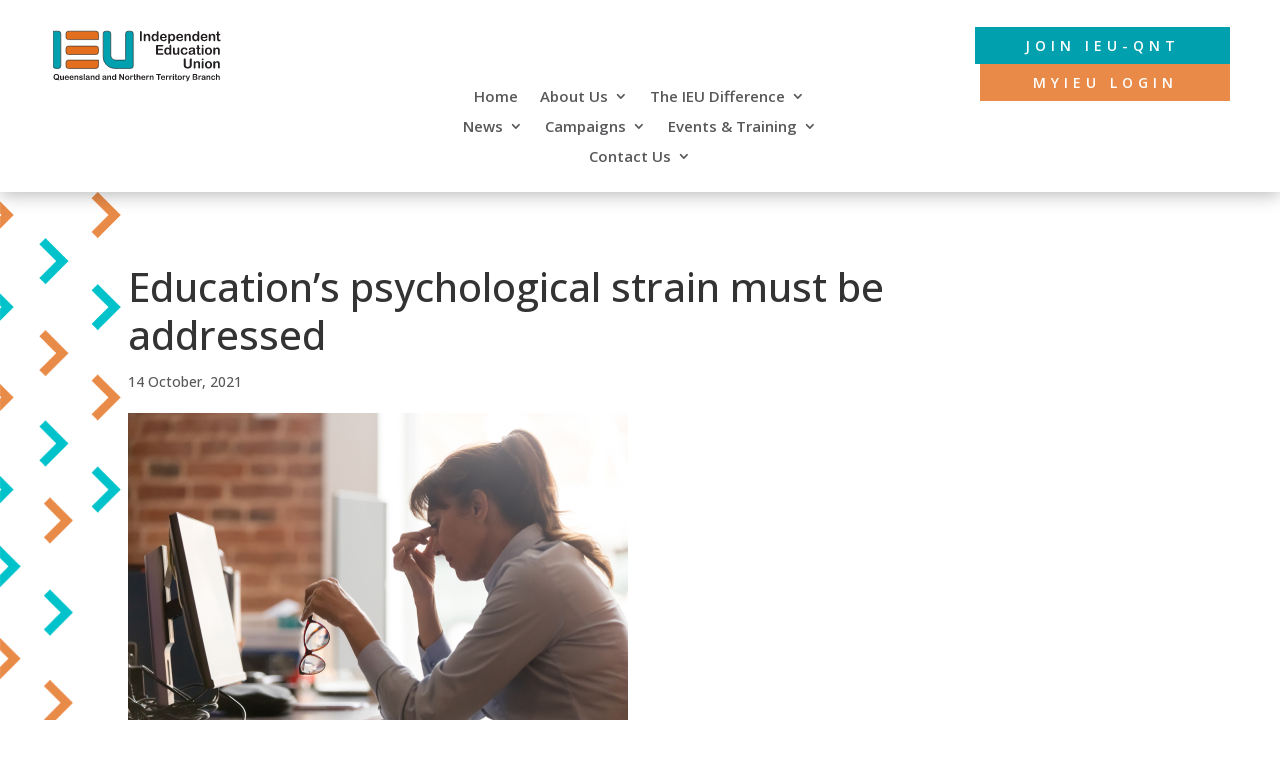

--- FILE ---
content_type: image/svg+xml
request_url: https://ieuqnt.org.au/wp-content/uploads/2020/11/IEUA-QNT-logo-PROCESS-WHITE.svg
body_size: 41763
content:
<?xml version="1.0" encoding="utf-8"?>
<!-- Generator: Adobe Illustrator 25.0.1, SVG Export Plug-In . SVG Version: 6.00 Build 0)  -->
<svg version="1.1" id="Layer_1" xmlns="http://www.w3.org/2000/svg" xmlns:xlink="http://www.w3.org/1999/xlink" x="0px" y="0px"
	 viewBox="0 0 512.2 152" enable-background="new 0 0 512.2 152" xml:space="preserve">
<g>
	<g>
		<g>
			<path fill="#FFFFFF" d="M269.3,26.7V3.6c0-1.2,0.3-2.1,0.8-2.7c0.5-0.6,1.3-0.9,2.1-0.9c0.9,0,1.6,0.3,2.2,0.9
				c0.6,0.6,0.8,1.5,0.8,2.7v23.1c0,1.2-0.3,2.1-0.8,2.7c-0.6,0.6-1.3,0.9-2.2,0.9c-0.9,0-1.6-0.3-2.1-0.9
				C269.6,28.9,269.3,27.9,269.3,26.7z"/>
			<path fill="#FFFFFF" d="M286,11.2v0.7c1-1.3,2-2.2,3.2-2.8c1.1-0.6,2.5-0.9,3.9-0.9c1.4,0,2.7,0.3,3.9,0.9c1.1,0.6,2,1.5,2.5,2.7
				c0.4,0.7,0.6,1.4,0.7,2.2c0.1,0.8,0.2,1.8,0.2,3V27c0,1.1-0.3,1.9-0.8,2.5c-0.5,0.6-1.2,0.8-2,0.8c-0.8,0-1.5-0.3-2-0.9
				s-0.8-1.4-0.8-2.5v-9.1c0-1.8-0.3-3.2-0.8-4.1s-1.5-1.4-3-1.4c-1,0-1.9,0.3-2.7,0.9s-1.4,1.4-1.8,2.4c-0.3,0.8-0.4,2.3-0.4,4.6
				V27c0,1.1-0.3,1.9-0.8,2.5c-0.5,0.6-1.2,0.8-2,0.8c-0.8,0-1.4-0.3-1.9-0.9c-0.5-0.6-0.8-1.4-0.8-2.5V11.2c0-1,0.2-1.8,0.7-2.3
				c0.5-0.5,1.1-0.8,1.9-0.8c0.5,0,0.9,0.1,1.3,0.3c0.4,0.2,0.7,0.6,0.9,1S286,10.5,286,11.2z"/>
			<path fill="#FFFFFF" d="M320.4,27.2v-0.5c-0.7,0.8-1.5,1.5-2.2,2.1c-0.7,0.5-1.5,0.9-2.3,1.2c-0.8,0.3-1.7,0.4-2.7,0.4
				c-1.3,0-2.5-0.3-3.6-0.8c-1.1-0.6-2.1-1.3-2.9-2.4c-0.8-1-1.4-2.2-1.9-3.6c-0.4-1.4-0.6-2.9-0.6-4.5c0-3.4,0.8-6.1,2.5-8
				c1.7-1.9,3.9-2.9,6.6-2.9c1.6,0,2.9,0.3,4,0.8s2.1,1.4,3.2,2.5V3.4c0-1.1,0.2-2,0.7-2.5c0.4-0.6,1.1-0.9,1.9-0.9s1.5,0.3,1.9,0.8
				c0.4,0.5,0.7,1.3,0.7,2.3v24.1c0,1-0.2,1.8-0.7,2.3c-0.5,0.5-1.1,0.8-1.9,0.8c-0.7,0-1.4-0.3-1.9-0.8S320.4,28.3,320.4,27.2z
				 M309.6,19.2c0,1.5,0.2,2.7,0.7,3.8c0.5,1,1.1,1.8,1.9,2.4c0.8,0.5,1.7,0.8,2.6,0.8c1,0,1.8-0.3,2.6-0.8c0.8-0.5,1.4-1.3,1.9-2.3
				c0.5-1,0.7-2.3,0.7-3.9c0-1.5-0.2-2.7-0.7-3.8c-0.5-1-1.1-1.9-1.9-2.4c-0.8-0.6-1.7-0.8-2.7-0.8c-1,0-1.9,0.3-2.7,0.9
				c-0.8,0.6-1.4,1.4-1.8,2.4C309.8,16.6,309.6,17.8,309.6,19.2z"/>
			<path fill="#FFFFFF" d="M345.7,20.6H335c0,1.2,0.3,2.3,0.8,3.3c0.5,0.9,1.1,1.7,1.9,2.1c0.8,0.5,1.7,0.7,2.7,0.7
				c0.7,0,1.3-0.1,1.8-0.2c0.5-0.2,1.1-0.4,1.6-0.7c0.5-0.3,1-0.7,1.4-1.1c0.4-0.4,1-0.9,1.7-1.5c0.3-0.2,0.7-0.4,1.2-0.4
				c0.6,0,1,0.2,1.4,0.5s0.5,0.7,0.5,1.3c0,0.5-0.2,1.1-0.6,1.7c-0.4,0.7-1,1.3-1.8,1.9c-0.8,0.6-1.8,1.1-2.9,1.5
				c-1.2,0.4-2.5,0.6-4.1,0.6c-3.5,0-6.2-1-8.2-3c-2-2-2.9-4.7-2.9-8.2c0-1.6,0.2-3.1,0.7-4.5c0.5-1.4,1.2-2.6,2.1-3.6
				c0.9-1,2.1-1.7,3.4-2.3c1.3-0.5,2.8-0.8,4.5-0.8c2.1,0,4,0.5,5.5,1.4c1.5,0.9,2.7,2.1,3.4,3.5c0.8,1.4,1.1,2.9,1.1,4.4
				c0,1.4-0.4,2.3-1.2,2.7S347.2,20.6,345.7,20.6z M335,17.5h9.9c-0.1-1.9-0.6-3.3-1.5-4.2s-2-1.4-3.5-1.4c-1.4,0-2.5,0.5-3.4,1.4
				C335.8,14.3,335.2,15.6,335,17.5z"/>
			<path fill="#FFFFFF" d="M359.4,11.2v0.7c1-1.3,2.1-2.2,3.2-2.8c1.1-0.6,2.4-0.9,3.8-0.9c1.7,0,3.2,0.4,4.6,1.3
				c1.4,0.9,2.5,2.1,3.4,3.8c0.8,1.7,1.2,3.6,1.2,5.9c0,1.7-0.2,3.2-0.7,4.6c-0.5,1.4-1.1,2.6-2,3.5s-1.8,1.7-2.9,2.2
				s-2.3,0.8-3.6,0.8c-1.6,0-2.9-0.3-3.9-0.9c-1.1-0.6-2.1-1.5-3-2.8v8.2c0,2.4-0.9,3.6-2.6,3.6c-1,0-1.7-0.3-2-0.9
				c-0.3-0.6-0.5-1.5-0.5-2.7V11.2c0-1,0.2-1.8,0.7-2.3c0.5-0.5,1.1-0.8,1.9-0.8c0.8,0,1.4,0.3,1.9,0.8
				C359.1,9.5,359.4,10.2,359.4,11.2z M370.1,19.2c0-1.4-0.2-2.7-0.7-3.7c-0.4-1-1.1-1.8-1.8-2.4c-0.8-0.6-1.6-0.8-2.6-0.8
				c-1.5,0-2.8,0.6-3.8,1.8c-1,1.2-1.6,2.9-1.6,5.3c0,2.2,0.5,3.9,1.5,5.1s2.3,1.8,3.8,1.8c0.9,0,1.8-0.3,2.5-0.8
				c0.8-0.5,1.4-1.3,1.9-2.4C369.9,21.9,370.1,20.6,370.1,19.2z"/>
			<path fill="#FFFFFF" d="M394.7,20.6H384c0,1.2,0.3,2.3,0.8,3.3c0.5,0.9,1.1,1.7,1.9,2.1c0.8,0.5,1.7,0.7,2.7,0.7
				c0.7,0,1.3-0.1,1.8-0.2c0.5-0.2,1.1-0.4,1.6-0.7c0.5-0.3,1-0.7,1.4-1.1c0.4-0.4,1-0.9,1.7-1.5c0.3-0.2,0.7-0.4,1.2-0.4
				c0.6,0,1,0.2,1.4,0.5s0.5,0.7,0.5,1.3c0,0.5-0.2,1.1-0.6,1.7c-0.4,0.7-1,1.3-1.8,1.9c-0.8,0.6-1.8,1.1-2.9,1.5
				c-1.2,0.4-2.5,0.6-4.1,0.6c-3.5,0-6.2-1-8.2-3c-2-2-2.9-4.7-2.9-8.2c0-1.6,0.2-3.1,0.7-4.5c0.5-1.4,1.2-2.6,2.1-3.6
				c0.9-1,2.1-1.7,3.4-2.3c1.3-0.5,2.8-0.8,4.5-0.8c2.1,0,4,0.5,5.5,1.4c1.5,0.9,2.7,2.1,3.4,3.5c0.8,1.4,1.1,2.9,1.1,4.4
				c0,1.4-0.4,2.3-1.2,2.7S396.1,20.6,394.7,20.6z M384,17.5h9.9c-0.1-1.9-0.6-3.3-1.5-4.2s-2-1.4-3.5-1.4c-1.4,0-2.5,0.5-3.4,1.4
				C384.7,14.3,384.2,15.6,384,17.5z"/>
			<path fill="#FFFFFF" d="M408.3,11.2v0.7c1-1.3,2-2.2,3.2-2.8c1.1-0.6,2.5-0.9,3.9-0.9c1.4,0,2.7,0.3,3.9,0.9
				c1.1,0.6,2,1.5,2.5,2.7c0.4,0.7,0.6,1.4,0.7,2.2c0.1,0.8,0.2,1.8,0.2,3V27c0,1.1-0.3,1.9-0.8,2.5c-0.5,0.6-1.2,0.8-2,0.8
				c-0.8,0-1.5-0.3-2-0.9s-0.8-1.4-0.8-2.5v-9.1c0-1.8-0.3-3.2-0.8-4.1s-1.5-1.4-3-1.4c-1,0-1.9,0.3-2.7,0.9s-1.4,1.4-1.8,2.4
				c-0.3,0.8-0.4,2.3-0.4,4.6V27c0,1.1-0.3,1.9-0.8,2.5c-0.5,0.6-1.2,0.8-2,0.8c-0.8,0-1.4-0.3-1.9-0.9c-0.5-0.6-0.8-1.4-0.8-2.5
				V11.2c0-1,0.2-1.8,0.7-2.3c0.5-0.5,1.1-0.8,1.9-0.8c0.5,0,0.9,0.1,1.3,0.3c0.4,0.2,0.7,0.6,0.9,1S408.3,10.5,408.3,11.2z"/>
			<path fill="#FFFFFF" d="M442.6,27.2v-0.5c-0.7,0.8-1.5,1.5-2.2,2.1c-0.7,0.5-1.5,0.9-2.3,1.2c-0.8,0.3-1.7,0.4-2.7,0.4
				c-1.3,0-2.5-0.3-3.6-0.8c-1.1-0.6-2.1-1.3-2.9-2.4c-0.8-1-1.4-2.2-1.9-3.6c-0.4-1.4-0.6-2.9-0.6-4.5c0-3.4,0.8-6.1,2.5-8
				c1.7-1.9,3.9-2.9,6.6-2.9c1.6,0,2.9,0.3,4,0.8s2.1,1.4,3.2,2.5V3.4c0-1.1,0.2-2,0.7-2.5c0.4-0.6,1.1-0.9,1.9-0.9s1.5,0.3,1.9,0.8
				c0.4,0.5,0.7,1.3,0.7,2.3v24.1c0,1-0.2,1.8-0.7,2.3c-0.5,0.5-1.1,0.8-1.9,0.8c-0.7,0-1.4-0.3-1.9-0.8S442.6,28.3,442.6,27.2z
				 M431.9,19.2c0,1.5,0.2,2.7,0.7,3.8c0.5,1,1.1,1.8,1.9,2.4c0.8,0.5,1.7,0.8,2.6,0.8c1,0,1.8-0.3,2.6-0.8c0.8-0.5,1.4-1.3,1.9-2.3
				c0.5-1,0.7-2.3,0.7-3.9c0-1.5-0.2-2.7-0.7-3.8c-0.5-1-1.1-1.9-1.9-2.4c-0.8-0.6-1.7-0.8-2.7-0.8c-1,0-1.9,0.3-2.7,0.9
				c-0.8,0.6-1.4,1.4-1.8,2.4C432.1,16.6,431.9,17.8,431.9,19.2z"/>
			<path fill="#FFFFFF" d="M468,20.6h-10.7c0,1.2,0.3,2.3,0.8,3.3c0.5,0.9,1.1,1.7,1.9,2.1c0.8,0.5,1.7,0.7,2.7,0.7
				c0.7,0,1.3-0.1,1.8-0.2c0.5-0.2,1.1-0.4,1.6-0.7c0.5-0.3,1-0.7,1.4-1.1c0.4-0.4,1-0.9,1.7-1.5c0.3-0.2,0.7-0.4,1.2-0.4
				c0.6,0,1,0.2,1.4,0.5s0.5,0.7,0.5,1.3c0,0.5-0.2,1.1-0.6,1.7c-0.4,0.7-1,1.3-1.8,1.9c-0.8,0.6-1.8,1.1-2.9,1.5
				c-1.2,0.4-2.5,0.6-4.1,0.6c-3.5,0-6.2-1-8.2-3c-2-2-2.9-4.7-2.9-8.2c0-1.6,0.2-3.1,0.7-4.5c0.5-1.4,1.2-2.6,2.1-3.6
				c0.9-1,2.1-1.7,3.4-2.3c1.3-0.5,2.8-0.8,4.5-0.8c2.1,0,4,0.5,5.5,1.4c1.5,0.9,2.7,2.1,3.4,3.5c0.8,1.4,1.1,2.9,1.1,4.4
				c0,1.4-0.4,2.3-1.2,2.7S469.4,20.6,468,20.6z M457.3,17.5h9.9c-0.1-1.9-0.6-3.3-1.5-4.2s-2-1.4-3.5-1.4c-1.4,0-2.5,0.5-3.4,1.4
				C458,14.3,457.5,15.6,457.3,17.5z"/>
			<path fill="#FFFFFF" d="M481.6,11.2v0.7c1-1.3,2-2.2,3.2-2.8c1.1-0.6,2.5-0.9,3.9-0.9c1.4,0,2.7,0.3,3.9,0.9
				c1.1,0.6,2,1.5,2.5,2.7c0.4,0.7,0.6,1.4,0.7,2.2c0.1,0.8,0.2,1.8,0.2,3V27c0,1.1-0.3,1.9-0.8,2.5c-0.5,0.6-1.2,0.8-2,0.8
				c-0.8,0-1.5-0.3-2-0.9s-0.8-1.4-0.8-2.5v-9.1c0-1.8-0.3-3.2-0.8-4.1s-1.5-1.4-3-1.4c-1,0-1.9,0.3-2.7,0.9s-1.4,1.4-1.8,2.4
				c-0.3,0.8-0.4,2.3-0.4,4.6V27c0,1.1-0.3,1.9-0.8,2.5c-0.5,0.6-1.2,0.8-2,0.8c-0.8,0-1.4-0.3-1.9-0.9c-0.5-0.6-0.8-1.4-0.8-2.5
				V11.2c0-1,0.2-1.8,0.7-2.3c0.5-0.5,1.1-0.8,1.9-0.8c0.5,0,0.9,0.1,1.3,0.3c0.4,0.2,0.7,0.6,0.9,1S481.6,10.5,481.6,11.2z"/>
			<path fill="#FFFFFF" d="M500.8,8.6h0.6V5.3c0-0.9,0-1.6,0.1-2.1s0.2-0.9,0.4-1.3c0.2-0.4,0.5-0.7,0.9-0.9
				c0.4-0.2,0.8-0.4,1.3-0.4c0.7,0,1.3,0.3,1.9,0.8c0.4,0.3,0.6,0.8,0.7,1.3c0.1,0.5,0.2,1.2,0.2,2.1v3.7h2c0.8,0,1.4,0.2,1.8,0.6
				s0.6,0.8,0.6,1.4c0,0.7-0.3,1.2-0.9,1.5c-0.6,0.3-1.4,0.4-2.5,0.4h-1v10.1c0,0.9,0,1.5,0.1,2c0.1,0.5,0.2,0.8,0.5,1.1
				c0.3,0.3,0.7,0.4,1.3,0.4c0.3,0,0.8-0.1,1.3-0.2c0.5-0.1,1-0.2,1.3-0.2c0.4,0,0.8,0.2,1.2,0.5c0.4,0.4,0.5,0.8,0.5,1.3
				c0,0.9-0.5,1.6-1.4,2c-1,0.5-2.3,0.7-4.1,0.7c-1.7,0-3-0.3-3.9-0.9c-0.9-0.6-1.5-1.4-1.7-2.4c-0.3-1-0.4-2.4-0.4-4.1V12.6h-0.7
				c-0.8,0-1.4-0.2-1.8-0.6c-0.4-0.4-0.6-0.8-0.6-1.4c0-0.6,0.2-1,0.7-1.4C499.4,8.8,500,8.6,500.8,8.6z"/>
		</g>
		<g>
			<path fill="#FFFFFF" d="M337.2,46.2h-13.4v7.2h12.3c0.9,0,1.6,0.2,2,0.6c0.4,0.4,0.7,0.9,0.7,1.6s-0.2,1.2-0.7,1.6
				c-0.4,0.4-1.1,0.6-2,0.6h-12.3v8.4h13.9c0.9,0,1.6,0.2,2.1,0.7c0.5,0.4,0.7,1,0.7,1.7c0,0.7-0.2,1.3-0.7,1.7
				c-0.5,0.4-1.2,0.7-2.1,0.7h-16.2c-1.3,0-2.2-0.3-2.8-0.9c-0.6-0.6-0.9-1.5-0.9-2.8V45.3c0-0.9,0.1-1.6,0.4-2.1
				c0.3-0.5,0.7-0.9,1.2-1.2s1.2-0.4,2.1-0.4h15.7c0.9,0,1.7,0.2,2.1,0.6c0.5,0.4,0.7,1,0.7,1.7c0,0.7-0.2,1.3-0.7,1.7
				C338.9,46,338.2,46.2,337.2,46.2z"/>
			<path fill="#FFFFFF" d="M358.8,68.4v-0.5c-0.7,0.8-1.5,1.5-2.2,2.1c-0.7,0.5-1.5,0.9-2.3,1.2c-0.8,0.3-1.7,0.4-2.7,0.4
				c-1.3,0-2.5-0.3-3.6-0.8c-1.1-0.6-2.1-1.3-2.9-2.4c-0.8-1-1.4-2.2-1.9-3.6c-0.4-1.4-0.6-2.9-0.6-4.5c0-3.4,0.8-6.1,2.5-8
				c1.7-1.9,3.9-2.9,6.6-2.9c1.6,0,2.9,0.3,4,0.8s2.1,1.4,3.2,2.5v-8.1c0-1.1,0.2-2,0.7-2.5c0.4-0.6,1.1-0.9,1.9-0.9
				s1.5,0.3,1.9,0.8s0.7,1.3,0.7,2.3v24.1c0,1-0.2,1.8-0.7,2.3c-0.5,0.5-1.1,0.8-1.9,0.8c-0.7,0-1.4-0.3-1.9-0.8
				S358.8,69.4,358.8,68.4z M348.1,60.3c0,1.5,0.2,2.7,0.7,3.8c0.5,1,1.1,1.8,1.9,2.4c0.8,0.5,1.7,0.8,2.6,0.8c1,0,1.8-0.3,2.6-0.8
				c0.8-0.5,1.4-1.3,1.9-2.3c0.5-1,0.7-2.3,0.7-3.9c0-1.5-0.2-2.7-0.7-3.8c-0.5-1-1.1-1.9-1.9-2.4c-0.8-0.6-1.7-0.8-2.7-0.8
				c-1,0-1.9,0.3-2.7,0.9c-0.8,0.6-1.4,1.4-1.8,2.4C348.3,57.7,348.1,58.9,348.1,60.3z"/>
			<path fill="#FFFFFF" d="M383.2,68.4v-0.7c-0.7,0.8-1.3,1.5-2.1,2.1c-0.7,0.6-1.5,1-2.4,1.3c-0.9,0.3-1.8,0.4-2.9,0.4
				c-1.3,0-2.5-0.3-3.6-0.8c-1-0.5-1.9-1.3-2.4-2.3c-0.7-1.2-1-2.8-1-5V52.5c0-1.1,0.2-1.9,0.7-2.5s1.1-0.8,2-0.8
				c0.8,0,1.5,0.3,2,0.8s0.8,1.4,0.8,2.4v8.8c0,1.3,0.1,2.3,0.3,3.2c0.2,0.9,0.6,1.5,1.2,2s1.3,0.7,2.3,0.7c0.9,0,1.8-0.3,2.6-0.8
				c0.8-0.5,1.4-1.3,1.8-2.1c0.3-0.8,0.5-2.5,0.5-5.1v-6.7c0-1.1,0.3-1.9,0.8-2.4s1.2-0.8,2-0.8c0.8,0,1.5,0.3,2,0.8
				s0.7,1.4,0.7,2.5v15.8c0,1-0.2,1.8-0.7,2.3c-0.5,0.5-1.1,0.8-1.8,0.8c-0.7,0-1.4-0.3-1.9-0.8C383.5,70.1,383.2,69.4,383.2,68.4z"
				/>
			<path fill="#FFFFFF" d="M412.9,64.7c0,0.7-0.2,1.4-0.6,2.2c-0.4,0.8-1,1.5-1.9,2.2c-0.8,0.7-1.9,1.3-3.2,1.7
				c-1.3,0.4-2.7,0.6-4.3,0.6c-3.4,0-6-1-7.9-3c-1.9-2-2.8-4.6-2.8-7.9c0-2.2,0.4-4.2,1.3-6c0.9-1.7,2.1-3.1,3.8-4
				c1.6-0.9,3.6-1.4,5.9-1.4c1.4,0,2.7,0.2,3.9,0.6c1.2,0.4,2.2,0.9,3,1.6s1.4,1.4,1.9,2.1c0.4,0.7,0.7,1.4,0.7,2.1
				c0,0.7-0.2,1.2-0.7,1.7c-0.5,0.5-1.1,0.7-1.8,0.7c-0.5,0-0.8-0.1-1.1-0.4c-0.3-0.2-0.6-0.6-1-1.1c-0.7-1-1.4-1.8-2.1-2.3
				c-0.7-0.5-1.7-0.8-2.8-0.8c-1.6,0-2.9,0.6-3.9,1.9c-1,1.3-1.5,3-1.5,5.2c0,1,0.1,2,0.4,2.8s0.6,1.6,1.1,2.2
				c0.5,0.6,1.1,1.1,1.7,1.4c0.7,0.3,1.4,0.5,2.2,0.5c1.1,0,2-0.3,2.8-0.8c0.8-0.5,1.5-1.3,2.1-2.3c0.3-0.6,0.7-1.1,1.1-1.4
				c0.4-0.3,0.9-0.5,1.4-0.5c0.7,0,1.2,0.3,1.7,0.8C412.7,63.6,412.9,64.2,412.9,64.7z"/>
			<path fill="#FFFFFF" d="M430.8,68.4c-1.3,1-2.6,1.8-3.8,2.3s-2.6,0.8-4.2,0.8c-1.4,0-2.6-0.3-3.7-0.8c-1.1-0.6-1.9-1.3-2.5-2.3
				c-0.6-0.9-0.9-2-0.9-3.1c0-1.5,0.5-2.8,1.4-3.8c0.9-1.1,2.3-1.8,3.9-2.1c0.3-0.1,1.2-0.3,2.6-0.5s2.6-0.5,3.5-0.8
				c1-0.2,2-0.5,3.2-0.9c-0.1-1.4-0.4-2.5-0.9-3.2c-0.5-0.7-1.6-1-3.2-1c-1.4,0-2.4,0.2-3.1,0.6s-1.3,1-1.8,1.7s-0.9,1.3-1.1,1.5
				c-0.2,0.2-0.7,0.4-1.3,0.4c-0.6,0-1.1-0.2-1.6-0.6c-0.4-0.4-0.7-0.9-0.7-1.5c0-1,0.3-1.9,1-2.8c0.7-0.9,1.7-1.7,3.2-2.2
				c1.4-0.6,3.2-0.9,5.4-0.9c2.4,0,4.3,0.3,5.7,0.9c1.4,0.6,2.3,1.5,2.9,2.7c0.6,1.2,0.9,2.9,0.9,4.9c0,1.3,0,2.4,0,3.3
				c0,0.9,0,1.9,0,3c0,1,0.2,2.1,0.5,3.2c0.3,1.1,0.5,1.8,0.5,2.2c0,0.6-0.3,1.1-0.8,1.5c-0.5,0.5-1.1,0.7-1.8,0.7
				c-0.6,0-1.1-0.3-1.7-0.8C432,70.2,431.4,69.4,430.8,68.4z M430.5,60.5c-0.8,0.3-2,0.6-3.5,0.9c-1.5,0.3-2.6,0.6-3.2,0.7
				c-0.6,0.2-1.1,0.5-1.7,0.9s-0.8,1.1-0.8,1.9c0,0.8,0.3,1.5,0.9,2.1c0.6,0.6,1.4,0.9,2.5,0.9c1.1,0,2.1-0.2,3-0.7
				c0.9-0.5,1.6-1.1,2-1.8c0.5-0.8,0.7-2.2,0.7-4.1V60.5z"/>
			<path fill="#FFFFFF" d="M440.9,49.7h0.6v-3.3c0-0.9,0-1.6,0.1-2.1s0.2-0.9,0.4-1.3c0.2-0.4,0.5-0.7,0.9-0.9
				c0.4-0.2,0.8-0.4,1.3-0.4c0.7,0,1.3,0.3,1.9,0.8c0.4,0.3,0.6,0.8,0.7,1.3c0.1,0.5,0.2,1.2,0.2,2.1v3.7h2c0.8,0,1.4,0.2,1.8,0.6
				s0.6,0.8,0.6,1.4c0,0.7-0.3,1.2-0.9,1.5c-0.6,0.3-1.4,0.4-2.5,0.4h-1v10.1c0,0.9,0,1.5,0.1,2c0.1,0.5,0.2,0.8,0.5,1.1
				c0.3,0.3,0.7,0.4,1.3,0.4c0.3,0,0.8-0.1,1.3-0.2c0.5-0.1,1-0.2,1.3-0.2c0.4,0,0.8,0.2,1.2,0.5c0.4,0.4,0.5,0.8,0.5,1.3
				c0,0.9-0.5,1.6-1.4,2c-1,0.5-2.3,0.7-4.1,0.7c-1.7,0-3-0.3-3.9-0.9c-0.9-0.6-1.5-1.4-1.7-2.4c-0.3-1-0.4-2.4-0.4-4.1V53.7h-0.7
				c-0.8,0-1.4-0.2-1.8-0.6c-0.4-0.4-0.6-0.8-0.6-1.4s0.2-1,0.7-1.4C439.4,49.9,440.1,49.7,440.9,49.7z"/>
			<path fill="#FFFFFF" d="M458.1,46.7c-0.8,0-1.4-0.2-2-0.7s-0.8-1.1-0.8-2c0-0.8,0.3-1.4,0.8-1.9c0.6-0.5,1.2-0.8,1.9-0.8
				c0.7,0,1.3,0.2,1.9,0.7s0.8,1.1,0.8,2c0,0.8-0.3,1.5-0.8,2C459.4,46.5,458.8,46.7,458.1,46.7z M460.8,52.4v15.8
				c0,1.1-0.3,1.9-0.8,2.5c-0.5,0.6-1.2,0.8-2,0.8s-1.5-0.3-2-0.9s-0.8-1.4-0.8-2.5V52.5c0-1.1,0.3-1.9,0.8-2.4s1.2-0.8,2-0.8
				s1.5,0.3,2,0.8C460.5,50.6,460.8,51.4,460.8,52.4z"/>
			<path fill="#FFFFFF" d="M486.4,60.4c0,1.6-0.3,3.1-0.8,4.5s-1.2,2.6-2.2,3.5s-2.1,1.7-3.4,2.3c-1.3,0.5-2.8,0.8-4.5,0.8
				c-1.7,0-3.1-0.3-4.5-0.8c-1.3-0.5-2.5-1.3-3.4-2.3c-1-1-1.7-2.2-2.2-3.5s-0.8-2.9-0.8-4.5c0-1.7,0.3-3.2,0.8-4.5
				c0.5-1.4,1.2-2.6,2.2-3.5c0.9-1,2.1-1.7,3.4-2.3c1.3-0.5,2.8-0.8,4.5-0.8c1.7,0,3.2,0.3,4.5,0.8c1.3,0.5,2.5,1.3,3.5,2.3
				c1,1,1.7,2.2,2.2,3.5C486.1,57.2,486.4,58.7,486.4,60.4z M480.9,60.4c0-2.2-0.5-4-1.5-5.2s-2.3-1.9-4-1.9c-1.1,0-2,0.3-2.8,0.8
				c-0.8,0.6-1.4,1.4-1.9,2.5c-0.4,1.1-0.7,2.3-0.7,3.8c0,1.4,0.2,2.7,0.7,3.7c0.4,1.1,1.1,1.9,1.9,2.5s1.8,0.9,2.9,0.9
				c1.7,0,3-0.6,4-1.9C480.4,64.3,480.9,62.6,480.9,60.4z"/>
			<path fill="#FFFFFF" d="M495.2,52.3v0.7c1-1.3,2-2.2,3.2-2.8c1.1-0.6,2.5-0.9,3.9-0.9c1.4,0,2.7,0.3,3.9,0.9
				c1.1,0.6,2,1.5,2.5,2.7c0.4,0.7,0.6,1.4,0.7,2.2c0.1,0.8,0.2,1.8,0.2,3v10.2c0,1.1-0.3,1.9-0.8,2.5c-0.5,0.6-1.2,0.8-2,0.8
				c-0.8,0-1.5-0.3-2-0.9s-0.8-1.4-0.8-2.5v-9.1c0-1.8-0.3-3.2-0.8-4.1s-1.5-1.4-3-1.4c-1,0-1.9,0.3-2.7,0.9s-1.4,1.4-1.8,2.4
				c-0.3,0.8-0.4,2.3-0.4,4.6v6.9c0,1.1-0.3,1.9-0.8,2.5c-0.5,0.6-1.2,0.8-2,0.8c-0.8,0-1.4-0.3-1.9-0.9c-0.5-0.6-0.8-1.4-0.8-2.5
				V52.4c0-1,0.2-1.8,0.7-2.3c0.5-0.5,1.1-0.8,1.9-0.8c0.5,0,0.9,0.1,1.3,0.3c0.4,0.2,0.7,0.6,0.9,1S495.2,51.6,495.2,52.3z"/>
		</g>
		<g>
			<path fill="#FFFFFF" d="M400.9,99.9V85.8c0-1.2,0.3-2.1,0.8-2.7c0.5-0.6,1.3-0.9,2.1-0.9c0.9,0,1.7,0.3,2.2,0.9
				c0.5,0.6,0.8,1.5,0.8,2.7v14.4c0,1.6,0.2,3,0.6,4.1c0.4,1.1,1,2,2,2.6c0.9,0.6,2.2,0.9,3.9,0.9c2.3,0,4-0.6,4.9-1.9
				s1.4-3.1,1.4-5.6V85.8c0-1.2,0.3-2.1,0.8-2.7c0.5-0.6,1.2-0.9,2.1-0.9c0.9,0,1.6,0.3,2.2,0.9c0.6,0.6,0.8,1.5,0.8,2.7v14.1
				c0,2.3-0.2,4.2-0.7,5.8c-0.4,1.5-1.3,2.9-2.5,4c-1.1,1-2.3,1.7-3.7,2.2s-3.1,0.7-5,0.7c-2.3,0-4.2-0.2-5.8-0.7s-3-1.2-4-2.3
				c-1-1-1.8-2.3-2.3-3.9C401.2,104,400.9,102.1,400.9,99.9z"/>
			<path fill="#FFFFFF" d="M436,93.3V94c1-1.3,2-2.2,3.2-2.8c1.1-0.6,2.5-0.9,3.9-0.9c1.4,0,2.7,0.3,3.9,0.9c1.1,0.6,2,1.5,2.5,2.7
				c0.4,0.7,0.6,1.4,0.7,2.2c0.1,0.8,0.2,1.8,0.2,3v10.2c0,1.1-0.3,1.9-0.8,2.5c-0.5,0.6-1.2,0.8-2,0.8c-0.8,0-1.5-0.3-2-0.9
				s-0.8-1.4-0.8-2.5v-9.1c0-1.8-0.3-3.2-0.8-4.1s-1.5-1.4-3-1.4c-1,0-1.9,0.3-2.7,0.9s-1.4,1.4-1.8,2.4c-0.3,0.8-0.4,2.3-0.4,4.6
				v6.9c0,1.1-0.3,1.9-0.8,2.5c-0.5,0.6-1.2,0.8-2,0.8c-0.8,0-1.4-0.3-1.9-0.9c-0.5-0.6-0.8-1.4-0.8-2.5V93.4c0-1,0.2-1.8,0.7-2.3
				c0.5-0.5,1.1-0.8,1.9-0.8c0.5,0,0.9,0.1,1.3,0.3c0.4,0.2,0.7,0.6,0.9,1S436,92.7,436,93.3z"/>
			<path fill="#FFFFFF" d="M458.1,87.8c-0.8,0-1.4-0.2-2-0.7s-0.8-1.1-0.8-2c0-0.8,0.3-1.4,0.8-1.9c0.6-0.5,1.2-0.8,1.9-0.8
				c0.7,0,1.3,0.2,1.9,0.7s0.8,1.1,0.8,2c0,0.8-0.3,1.5-0.8,2C459.4,87.5,458.8,87.8,458.1,87.8z M460.8,93.4v15.8
				c0,1.1-0.3,1.9-0.8,2.5c-0.5,0.6-1.2,0.8-2,0.8s-1.5-0.3-2-0.9s-0.8-1.4-0.8-2.5V93.6c0-1.1,0.3-1.9,0.8-2.4s1.2-0.8,2-0.8
				s1.5,0.3,2,0.8C460.5,91.7,460.8,92.4,460.8,93.4z"/>
			<path fill="#FFFFFF" d="M486.4,101.4c0,1.6-0.3,3.1-0.8,4.5s-1.2,2.6-2.2,3.5s-2.1,1.7-3.4,2.3c-1.3,0.5-2.8,0.8-4.5,0.8
				c-1.7,0-3.1-0.3-4.5-0.8c-1.3-0.5-2.5-1.3-3.4-2.3c-1-1-1.7-2.2-2.2-3.5s-0.8-2.9-0.8-4.5c0-1.7,0.3-3.2,0.8-4.5
				c0.5-1.4,1.2-2.6,2.2-3.5c0.9-1,2.1-1.7,3.4-2.3c1.3-0.5,2.8-0.8,4.5-0.8c1.7,0,3.2,0.3,4.5,0.8c1.3,0.5,2.5,1.3,3.5,2.3
				c1,1,1.7,2.2,2.2,3.5C486.1,98.3,486.4,99.8,486.4,101.4z M480.9,101.4c0-2.2-0.5-4-1.5-5.2s-2.3-1.9-4-1.9c-1.1,0-2,0.3-2.8,0.8
				c-0.8,0.6-1.4,1.4-1.9,2.5c-0.4,1.1-0.7,2.3-0.7,3.8c0,1.4,0.2,2.7,0.7,3.7c0.4,1.1,1.1,1.9,1.9,2.5s1.8,0.9,2.9,0.9
				c1.7,0,3-0.6,4-1.9C480.4,105.4,480.9,103.6,480.9,101.4z"/>
			<path fill="#FFFFFF" d="M495.2,93.3V94c1-1.3,2-2.2,3.2-2.8c1.1-0.6,2.5-0.9,3.9-0.9c1.4,0,2.7,0.3,3.9,0.9
				c1.1,0.6,2,1.5,2.5,2.7c0.4,0.7,0.6,1.4,0.7,2.2c0.1,0.8,0.2,1.8,0.2,3v10.2c0,1.1-0.3,1.9-0.8,2.5c-0.5,0.6-1.2,0.8-2,0.8
				c-0.8,0-1.5-0.3-2-0.9s-0.8-1.4-0.8-2.5v-9.1c0-1.8-0.3-3.2-0.8-4.1s-1.5-1.4-3-1.4c-1,0-1.9,0.3-2.7,0.9s-1.4,1.4-1.8,2.4
				c-0.3,0.8-0.4,2.3-0.4,4.6v6.9c0,1.1-0.3,1.9-0.8,2.5c-0.5,0.6-1.2,0.8-2,0.8c-0.8,0-1.4-0.3-1.9-0.9c-0.5-0.6-0.8-1.4-0.8-2.5
				V93.4c0-1,0.2-1.8,0.7-2.3c0.5-0.5,1.1-0.8,1.9-0.8c0.5,0,0.9,0.1,1.3,0.3c0.4,0.2,0.7,0.6,0.9,1S495.2,92.7,495.2,93.3z"/>
		</g>
	</g>
	<g>
		<path fill="#FFFFFF" d="M15.6,0.3H0v104.5c0,4.3,3.5,7.8,7.8,7.8h7.8c4.3,0,7.8-3.5,7.8-7.8V8.1C23.4,3.8,19.9,0.3,15.6,0.3z"/>
		<path fill="#FFFFFF" d="M138.7,104.6V87.2H46.9c-4.3,0-7.8,3.5-7.8,7.8v9.6c0,4.3,3.5,7.8,7.8,7.8h84
			C135.2,112.4,138.7,108.9,138.7,104.6z"/>
		<path fill="#FFFFFF" d="M138.7,8.1v17.4H46.9c-4.3,0-7.8-3.5-7.8-7.8V8.1c0-4.3,3.5-7.8,7.8-7.8h84C135.2,0.3,138.7,3.8,138.7,8.1
			z"/>
		<path fill="#FFFFFF" d="M130.9,45.1h-84c-4.3,0-7.8,3.5-7.8,7.8v9.6c0,4.3,3.5,7.8,7.8,7.8h84c4.3,0,7.8-3.5,7.8-7.8V53
			C138.7,48.6,135.2,45.1,130.9,45.1z"/>
		<path fill="#FFFFFF" d="M237.2,0.3h-7.8c-4.3,0-7.8,3.5-7.8,7.8v74.8c0,2.4-1.9,4.3-4.3,4.4H191c-8.2,0-14.8-6.6-14.8-14.8V8.1
			c0-4.3-3.5-7.8-7.8-7.8h-7.8c-4.3,0-7.8,3.5-7.8,7.8v69l0,0c0,0,0,0.1,0,0.1c0,19.4,15.7,35.1,35.1,35.2c0,0,0.1,0.1,0.1,0.1h49.2
			c4.3,0,7.8-3.5,7.8-7.8V8.1C245,3.8,241.5,0.3,237.2,0.3z"/>
	</g>
	<g>
		<path fill="#FFFFFF" d="M16.1,144.6c0.5,0.4,1.1,0.7,1.7,1s1,0.6,1.2,0.8s0.3,0.5,0.3,0.8c0,0.3-0.1,0.5-0.4,0.8
			c-0.2,0.3-0.5,0.4-0.9,0.4c-0.3,0-0.6-0.1-1-0.3c-0.4-0.2-0.8-0.4-1.4-0.8c-0.5-0.3-1.1-0.7-1.7-1.2c-1.2,0.6-2.6,0.9-4.3,0.9
			c-1.4,0-2.6-0.2-3.7-0.7c-1.1-0.4-2-1.1-2.7-1.9s-1.3-1.8-1.7-2.9c-0.4-1.1-0.6-2.4-0.6-3.7c0-1.4,0.2-2.6,0.6-3.7s1-2.1,1.7-2.9
			c0.7-0.8,1.6-1.4,2.7-1.8c1.1-0.4,2.3-0.6,3.6-0.6c1.8,0,3.4,0.4,4.7,1.1c1.3,0.7,2.3,1.8,3,3.2c0.7,1.4,1,3,1,4.8
			C18.3,140.8,17.6,143,16.1,144.6z M13.3,142.7c0.5-0.6,0.9-1.2,1.1-2c0.2-0.8,0.4-1.7,0.4-2.7c0-1.3-0.2-2.4-0.6-3.3
			s-1-1.7-1.8-2.1s-1.7-0.7-2.7-0.7c-0.7,0-1.4,0.1-2,0.4c-0.6,0.3-1.1,0.7-1.6,1.2c-0.4,0.5-0.8,1.2-1,2c-0.3,0.8-0.4,1.7-0.4,2.7
			c0,2,0.5,3.6,1.4,4.7c0.9,1.1,2.1,1.6,3.6,1.6c0.6,0,1.2-0.1,1.8-0.4c-0.4-0.3-0.8-0.6-1.4-0.8c-0.6-0.3-1-0.5-1.2-0.6
			c-0.2-0.2-0.3-0.4-0.3-0.6c0-0.2,0.1-0.5,0.3-0.6c0.2-0.2,0.4-0.3,0.7-0.3C10.3,140.8,11.6,141.5,13.3,142.7z"/>
		<path fill="#FFFFFF" d="M29.7,145.3v-0.4c-0.4,0.5-0.8,0.9-1.2,1.2c-0.4,0.3-0.9,0.6-1.4,0.8c-0.5,0.2-1.1,0.2-1.8,0.2
			c-0.8,0-1.5-0.2-2.1-0.5s-1.1-0.8-1.5-1.4c-0.4-0.7-0.6-1.7-0.6-3v-6.5c0-0.7,0.1-1.1,0.4-1.5c0.3-0.3,0.7-0.5,1.2-0.5
			c0.5,0,0.9,0.2,1.2,0.5c0.3,0.3,0.5,0.8,0.5,1.5v5.2c0,0.8,0.1,1.4,0.2,1.9c0.1,0.5,0.4,0.9,0.7,1.2s0.8,0.4,1.3,0.4
			c0.6,0,1.1-0.2,1.6-0.5s0.8-0.8,1.1-1.3c0.2-0.5,0.3-1.5,0.3-3v-4c0-0.6,0.2-1.1,0.5-1.5s0.7-0.5,1.2-0.5s0.9,0.2,1.2,0.5
			c0.3,0.3,0.4,0.8,0.4,1.5v9.5c0,0.6-0.1,1.1-0.4,1.4c-0.3,0.3-0.7,0.5-1.1,0.5s-0.8-0.2-1.1-0.5C29.8,146.3,29.7,145.8,29.7,145.3
			z"/>
		<path fill="#FFFFFF" d="M45.2,141.2h-6.4c0,0.7,0.2,1.4,0.4,2s0.7,1,1.2,1.3c0.5,0.3,1,0.4,1.6,0.4c0.4,0,0.8,0,1.1-0.1
			s0.6-0.2,0.9-0.4c0.3-0.2,0.6-0.4,0.8-0.6c0.3-0.2,0.6-0.5,1-0.9c0.2-0.1,0.4-0.2,0.7-0.2c0.3,0,0.6,0.1,0.8,0.3
			c0.2,0.2,0.3,0.4,0.3,0.8c0,0.3-0.1,0.6-0.3,1c-0.2,0.4-0.6,0.8-1.1,1.1s-1.1,0.7-1.8,0.9c-0.7,0.2-1.5,0.4-2.4,0.4
			c-2.1,0-3.7-0.6-4.9-1.8c-1.2-1.2-1.8-2.8-1.8-4.9c0-1,0.1-1.9,0.4-2.7c0.3-0.8,0.7-1.5,1.3-2.1c0.6-0.6,1.2-1,2-1.4
			c0.8-0.3,1.7-0.5,2.7-0.5c1.3,0,2.4,0.3,3.3,0.8s1.6,1.2,2.1,2.1s0.7,1.7,0.7,2.6c0,0.8-0.2,1.4-0.7,1.6
			C46.7,141.1,46,141.2,45.2,141.2z M38.7,139.4h5.9c-0.1-1.1-0.4-2-0.9-2.5c-0.5-0.6-1.2-0.8-2.1-0.8c-0.8,0-1.5,0.3-2,0.8
			C39.2,137.4,38.9,138.3,38.7,139.4z"/>
		<path fill="#FFFFFF" d="M59.8,141.2h-6.4c0,0.7,0.2,1.4,0.4,2s0.7,1,1.2,1.3c0.5,0.3,1,0.4,1.6,0.4c0.4,0,0.8,0,1.1-0.1
			s0.6-0.2,0.9-0.4c0.3-0.2,0.6-0.4,0.8-0.6c0.3-0.2,0.6-0.5,1-0.9c0.2-0.1,0.4-0.2,0.7-0.2c0.3,0,0.6,0.1,0.8,0.3
			c0.2,0.2,0.3,0.4,0.3,0.8c0,0.3-0.1,0.6-0.3,1c-0.2,0.4-0.6,0.8-1.1,1.1s-1.1,0.7-1.8,0.9c-0.7,0.2-1.5,0.4-2.4,0.4
			c-2.1,0-3.7-0.6-4.9-1.8c-1.2-1.2-1.8-2.8-1.8-4.9c0-1,0.1-1.9,0.4-2.7c0.3-0.8,0.7-1.5,1.3-2.1c0.6-0.6,1.2-1,2-1.4
			c0.8-0.3,1.7-0.5,2.7-0.5c1.3,0,2.4,0.3,3.3,0.8s1.6,1.2,2.1,2.1s0.7,1.7,0.7,2.6c0,0.8-0.2,1.4-0.7,1.6
			C61.3,141.1,60.6,141.2,59.8,141.2z M53.4,139.4h5.9c-0.1-1.1-0.4-2-0.9-2.5c-0.5-0.6-1.2-0.8-2.1-0.8c-0.8,0-1.5,0.3-2,0.8
			C53.8,137.4,53.5,138.3,53.4,139.4z"/>
		<path fill="#FFFFFF" d="M68.2,135.6v0.4c0.6-0.8,1.2-1.3,1.9-1.7c0.7-0.4,1.5-0.5,2.4-0.5c0.9,0,1.6,0.2,2.3,0.6
			c0.7,0.4,1.2,0.9,1.5,1.6c0.2,0.4,0.4,0.8,0.4,1.3c0.1,0.5,0.1,1.1,0.1,1.8v6.1c0,0.7-0.1,1.2-0.5,1.5c-0.3,0.3-0.7,0.5-1.2,0.5
			c-0.5,0-0.9-0.2-1.2-0.5s-0.5-0.8-0.5-1.5v-5.5c0-1.1-0.2-1.9-0.5-2.5s-0.9-0.9-1.8-0.9c-0.6,0-1.1,0.2-1.6,0.5
			c-0.5,0.3-0.8,0.8-1.1,1.4c-0.2,0.5-0.2,1.4-0.2,2.7v4.1c0,0.7-0.2,1.2-0.5,1.5s-0.7,0.5-1.2,0.5c-0.5,0-0.9-0.2-1.2-0.5
			c-0.3-0.3-0.5-0.8-0.5-1.5v-9.5c0-0.6,0.1-1.1,0.4-1.4c0.3-0.3,0.6-0.5,1.1-0.5c0.3,0,0.5,0.1,0.8,0.2c0.2,0.1,0.4,0.3,0.6,0.6
			C68.1,134.9,68.2,135.2,68.2,135.6z"/>
		<path fill="#FFFFFF" d="M90.6,142.8c0,0.9-0.2,1.7-0.7,2.3c-0.4,0.6-1.1,1.1-2,1.5s-1.9,0.5-3.1,0.5c-1.2,0-2.2-0.2-3-0.5
			c-0.8-0.4-1.5-0.8-1.9-1.4c-0.4-0.5-0.6-1.1-0.6-1.6c0-0.4,0.1-0.7,0.4-0.9c0.3-0.3,0.6-0.4,1-0.4c0.3,0,0.6,0.1,0.8,0.3
			c0.2,0.2,0.4,0.4,0.5,0.7c0.3,0.6,0.7,1,1.2,1.3c0.5,0.3,1.1,0.4,1.9,0.4c0.7,0,1.2-0.1,1.6-0.4c0.4-0.3,0.6-0.6,0.6-1
			c0-0.6-0.2-1-0.7-1.3c-0.4-0.3-1.2-0.5-2.2-0.8c-1.1-0.3-2-0.6-2.8-0.9c-0.7-0.3-1.3-0.7-1.7-1.2c-0.4-0.5-0.6-1.1-0.6-1.9
			c0-0.7,0.2-1.3,0.6-1.9c0.4-0.6,1-1.1,1.7-1.4c0.8-0.3,1.7-0.5,2.8-0.5c0.8,0,1.6,0.1,2.3,0.3c0.7,0.2,1.2,0.4,1.7,0.7
			c0.5,0.3,0.8,0.6,1,1c0.2,0.4,0.4,0.7,0.4,1.1c0,0.4-0.1,0.7-0.4,0.9c-0.3,0.2-0.6,0.4-1.1,0.4c-0.3,0-0.6-0.1-0.9-0.3
			c-0.2-0.2-0.5-0.5-0.8-0.9c-0.2-0.3-0.5-0.6-0.9-0.8c-0.3-0.2-0.8-0.3-1.4-0.3c-0.6,0-1.1,0.1-1.5,0.4c-0.4,0.3-0.6,0.6-0.6,0.9
			c0,0.3,0.1,0.6,0.4,0.8c0.3,0.2,0.7,0.4,1.2,0.5c0.5,0.1,1.2,0.3,2,0.5c1,0.2,1.8,0.5,2.5,0.9c0.6,0.3,1.1,0.8,1.5,1.2
			C90.5,141.7,90.6,142.2,90.6,142.8z"/>
		<path fill="#FFFFFF" d="M93.4,145.1v-14.2c0-0.7,0.1-1.2,0.4-1.5c0.3-0.3,0.7-0.5,1.2-0.5s0.9,0.2,1.2,0.5
			c0.3,0.3,0.5,0.8,0.5,1.5v14.2c0,0.7-0.2,1.2-0.5,1.5c-0.3,0.3-0.7,0.5-1.2,0.5c-0.5,0-0.9-0.2-1.2-0.5S93.4,145.8,93.4,145.1z"/>
		<path fill="#FFFFFF" d="M108.3,145.3c-0.8,0.6-1.6,1.1-2.3,1.4s-1.6,0.5-2.5,0.5c-0.8,0-1.6-0.2-2.2-0.5c-0.6-0.3-1.1-0.8-1.5-1.4
			c-0.3-0.6-0.5-1.2-0.5-1.8c0-0.9,0.3-1.7,0.9-2.3c0.6-0.6,1.3-1.1,2.3-1.3c0.2,0,0.7-0.2,1.5-0.3s1.5-0.3,2.1-0.5
			c0.6-0.1,1.2-0.3,1.9-0.5c0-0.9-0.2-1.5-0.5-1.9c-0.3-0.4-0.9-0.6-1.9-0.6c-0.8,0-1.5,0.1-1.9,0.3c-0.4,0.2-0.8,0.6-1.1,1
			c-0.3,0.5-0.5,0.8-0.6,0.9c-0.1,0.1-0.4,0.2-0.8,0.2c-0.4,0-0.7-0.1-1-0.4c-0.3-0.2-0.4-0.5-0.4-0.9c0-0.6,0.2-1.1,0.6-1.7
			s1-1,1.9-1.3c0.9-0.4,1.9-0.5,3.2-0.5c1.4,0,2.6,0.2,3.4,0.5s1.4,0.9,1.7,1.6c0.3,0.7,0.5,1.7,0.5,2.9c0,0.8,0,1.4,0,2
			c0,0.5,0,1.1,0,1.8c0,0.6,0.1,1.3,0.3,1.9s0.3,1.1,0.3,1.3c0,0.3-0.2,0.6-0.5,0.9c-0.3,0.3-0.7,0.4-1.1,0.4c-0.3,0-0.7-0.2-1-0.5
			C109.1,146.3,108.7,145.9,108.3,145.3z M108.1,140.5c-0.5,0.2-1.2,0.4-2.1,0.6s-1.6,0.3-1.9,0.4c-0.4,0.1-0.7,0.3-1,0.5
			c-0.3,0.3-0.5,0.6-0.5,1.1c0,0.5,0.2,0.9,0.6,1.3c0.4,0.3,0.9,0.5,1.5,0.5c0.6,0,1.2-0.1,1.8-0.4c0.5-0.3,1-0.7,1.2-1.1
			c0.3-0.5,0.4-1.3,0.4-2.4V140.5z"/>
		<path fill="#FFFFFF" d="M117.6,135.6v0.4c0.6-0.8,1.2-1.3,1.9-1.7c0.7-0.4,1.5-0.5,2.4-0.5c0.9,0,1.6,0.2,2.3,0.6
			c0.7,0.4,1.2,0.9,1.5,1.6c0.2,0.4,0.4,0.8,0.4,1.3c0.1,0.5,0.1,1.1,0.1,1.8v6.1c0,0.7-0.1,1.2-0.5,1.5c-0.3,0.3-0.7,0.5-1.2,0.5
			c-0.5,0-0.9-0.2-1.2-0.5s-0.5-0.8-0.5-1.5v-5.5c0-1.1-0.2-1.9-0.5-2.5s-0.9-0.9-1.8-0.9c-0.6,0-1.1,0.2-1.6,0.5
			c-0.5,0.3-0.8,0.8-1.1,1.4c-0.2,0.5-0.2,1.4-0.2,2.7v4.1c0,0.7-0.2,1.2-0.5,1.5s-0.7,0.5-1.2,0.5c-0.5,0-0.9-0.2-1.2-0.5
			c-0.3-0.3-0.5-0.8-0.5-1.5v-9.5c0-0.6,0.1-1.1,0.4-1.4c0.3-0.3,0.6-0.5,1.1-0.5c0.3,0,0.5,0.1,0.8,0.2c0.2,0.1,0.4,0.3,0.6,0.6
			C117.6,134.9,117.6,135.2,117.6,135.6z"/>
		<path fill="#FFFFFF" d="M138.5,145.2v-0.3c-0.4,0.5-0.9,0.9-1.3,1.2c-0.4,0.3-0.9,0.6-1.4,0.7c-0.5,0.2-1,0.2-1.6,0.2
			c-0.8,0-1.5-0.2-2.2-0.5s-1.2-0.8-1.7-1.4s-0.9-1.3-1.1-2.2s-0.4-1.7-0.4-2.7c0-2,0.5-3.6,1.5-4.8s2.3-1.7,3.9-1.7
			c0.9,0,1.7,0.2,2.4,0.5s1.3,0.8,1.9,1.5v-4.8c0-0.7,0.1-1.2,0.4-1.5c0.3-0.3,0.6-0.5,1.1-0.5c0.5,0,0.9,0.2,1.1,0.5
			c0.3,0.3,0.4,0.8,0.4,1.4v14.5c0,0.6-0.1,1.1-0.4,1.4c-0.3,0.3-0.7,0.5-1.1,0.5c-0.4,0-0.8-0.2-1.1-0.5
			C138.6,146.3,138.5,145.8,138.5,145.2z M132,140.4c0,0.9,0.1,1.6,0.4,2.3c0.3,0.6,0.7,1.1,1.1,1.4c0.5,0.3,1,0.5,1.6,0.5
			c0.6,0,1.1-0.2,1.6-0.5c0.5-0.3,0.9-0.8,1.1-1.4s0.4-1.4,0.4-2.3c0-0.9-0.1-1.6-0.4-2.3c-0.3-0.6-0.7-1.1-1.2-1.4
			c-0.5-0.3-1-0.5-1.6-0.5c-0.6,0-1.1,0.2-1.6,0.5c-0.5,0.3-0.8,0.8-1.1,1.5C132.2,138.8,132,139.6,132,140.4z"/>
		<path fill="#FFFFFF" d="M159.3,145.3c-0.8,0.6-1.6,1.1-2.3,1.4s-1.6,0.5-2.5,0.5c-0.8,0-1.6-0.2-2.2-0.5c-0.6-0.3-1.1-0.8-1.5-1.4
			c-0.3-0.6-0.5-1.2-0.5-1.8c0-0.9,0.3-1.7,0.9-2.3c0.6-0.6,1.3-1.1,2.3-1.3c0.2,0,0.7-0.2,1.5-0.3s1.5-0.3,2.1-0.5
			c0.6-0.1,1.2-0.3,1.9-0.5c0-0.9-0.2-1.5-0.5-1.9c-0.3-0.4-0.9-0.6-1.9-0.6c-0.8,0-1.5,0.1-1.9,0.3c-0.4,0.2-0.8,0.6-1.1,1
			c-0.3,0.5-0.5,0.8-0.6,0.9c-0.1,0.1-0.4,0.2-0.8,0.2c-0.4,0-0.7-0.1-1-0.4c-0.3-0.2-0.4-0.5-0.4-0.9c0-0.6,0.2-1.1,0.6-1.7
			s1-1,1.9-1.3c0.9-0.4,1.9-0.5,3.2-0.5c1.4,0,2.6,0.2,3.4,0.5s1.4,0.9,1.7,1.6c0.3,0.7,0.5,1.7,0.5,2.9c0,0.8,0,1.4,0,2
			c0,0.5,0,1.1,0,1.8c0,0.6,0.1,1.3,0.3,1.9s0.3,1.1,0.3,1.3c0,0.3-0.2,0.6-0.5,0.9c-0.3,0.3-0.7,0.4-1.1,0.4c-0.3,0-0.7-0.2-1-0.5
			C160,146.3,159.7,145.9,159.3,145.3z M159.1,140.5c-0.5,0.2-1.2,0.4-2.1,0.6s-1.6,0.3-1.9,0.4c-0.4,0.1-0.7,0.3-1,0.5
			c-0.3,0.3-0.5,0.6-0.5,1.1c0,0.5,0.2,0.9,0.6,1.3c0.4,0.3,0.9,0.5,1.5,0.5c0.6,0,1.2-0.1,1.8-0.4c0.5-0.3,1-0.7,1.2-1.1
			c0.3-0.5,0.4-1.3,0.4-2.4V140.5z"/>
		<path fill="#FFFFFF" d="M168.6,135.6v0.4c0.6-0.8,1.2-1.3,1.9-1.7c0.7-0.4,1.5-0.5,2.4-0.5c0.9,0,1.6,0.2,2.3,0.6
			c0.7,0.4,1.2,0.9,1.5,1.6c0.2,0.4,0.4,0.8,0.4,1.3c0.1,0.5,0.1,1.1,0.1,1.8v6.1c0,0.7-0.1,1.2-0.5,1.5c-0.3,0.3-0.7,0.5-1.2,0.5
			c-0.5,0-0.9-0.2-1.2-0.5s-0.5-0.8-0.5-1.5v-5.5c0-1.1-0.2-1.9-0.5-2.5s-0.9-0.9-1.8-0.9c-0.6,0-1.1,0.2-1.6,0.5
			c-0.5,0.3-0.8,0.8-1.1,1.4c-0.2,0.5-0.2,1.4-0.2,2.7v4.1c0,0.7-0.2,1.2-0.5,1.5s-0.7,0.5-1.2,0.5c-0.5,0-0.9-0.2-1.2-0.5
			c-0.3-0.3-0.5-0.8-0.5-1.5v-9.5c0-0.6,0.1-1.1,0.4-1.4c0.3-0.3,0.6-0.5,1.1-0.5c0.3,0,0.5,0.1,0.8,0.2c0.2,0.1,0.4,0.3,0.6,0.6
			C168.5,134.9,168.6,135.2,168.6,135.6z"/>
		<path fill="#FFFFFF" d="M189.5,145.2v-0.3c-0.4,0.5-0.9,0.9-1.3,1.2c-0.4,0.3-0.9,0.6-1.4,0.7c-0.5,0.2-1,0.2-1.6,0.2
			c-0.8,0-1.5-0.2-2.2-0.5s-1.2-0.8-1.7-1.4s-0.9-1.3-1.1-2.2s-0.4-1.7-0.4-2.7c0-2,0.5-3.6,1.5-4.8s2.3-1.7,3.9-1.7
			c0.9,0,1.7,0.2,2.4,0.5s1.3,0.8,1.9,1.5v-4.8c0-0.7,0.1-1.2,0.4-1.5c0.3-0.3,0.6-0.5,1.1-0.5c0.5,0,0.9,0.2,1.1,0.5
			c0.3,0.3,0.4,0.8,0.4,1.4v14.5c0,0.6-0.1,1.1-0.4,1.4c-0.3,0.3-0.7,0.5-1.1,0.5c-0.4,0-0.8-0.2-1.1-0.5
			C189.6,146.3,189.5,145.8,189.5,145.2z M183,140.4c0,0.9,0.1,1.6,0.4,2.3c0.3,0.6,0.7,1.1,1.1,1.4c0.5,0.3,1,0.5,1.6,0.5
			c0.6,0,1.1-0.2,1.6-0.5c0.5-0.3,0.9-0.8,1.1-1.4s0.4-1.4,0.4-2.3c0-0.9-0.1-1.6-0.4-2.3c-0.3-0.6-0.7-1.1-1.2-1.4
			c-0.5-0.3-1-0.5-1.6-0.5c-0.6,0-1.1,0.2-1.6,0.5c-0.5,0.3-0.8,0.8-1.1,1.5C183.1,138.8,183,139.6,183,140.4z"/>
		<path fill="#FFFFFF" d="M206.9,131l6.9,10.4v-10.5c0-0.7,0.1-1.2,0.4-1.5s0.7-0.5,1.2-0.5c0.5,0,0.9,0.2,1.2,0.5
			c0.3,0.3,0.4,0.9,0.4,1.5v13.8c0,1.5-0.6,2.3-1.9,2.3c-0.3,0-0.6,0-0.9-0.1c-0.3-0.1-0.5-0.2-0.7-0.4c-0.2-0.2-0.4-0.4-0.6-0.7
			c-0.2-0.3-0.4-0.5-0.6-0.8l-6.7-10.3v10.3c0,0.7-0.2,1.2-0.5,1.5c-0.3,0.3-0.7,0.5-1.2,0.5c-0.5,0-0.9-0.2-1.2-0.5
			c-0.3-0.3-0.5-0.9-0.5-1.5v-13.6c0-0.6,0.1-1,0.2-1.4c0.2-0.4,0.4-0.7,0.8-0.9c0.4-0.2,0.7-0.3,1.1-0.3c0.3,0,0.6,0.1,0.8,0.2
			c0.2,0.1,0.4,0.2,0.6,0.4c0.2,0.2,0.3,0.4,0.5,0.7C206.5,130.4,206.7,130.7,206.9,131z"/>
		<path fill="#FFFFFF" d="M232.9,140.4c0,1-0.2,1.9-0.5,2.7c-0.3,0.8-0.7,1.5-1.3,2.1c-0.6,0.6-1.3,1-2.1,1.4
			c-0.8,0.3-1.7,0.5-2.7,0.5c-1,0-1.9-0.2-2.7-0.5c-0.8-0.3-1.5-0.8-2.1-1.4c-0.6-0.6-1-1.3-1.3-2.1s-0.5-1.7-0.5-2.7
			c0-1,0.2-1.9,0.5-2.7c0.3-0.8,0.7-1.5,1.3-2.1s1.3-1,2.1-1.4c0.8-0.3,1.7-0.5,2.7-0.5c1,0,1.9,0.2,2.7,0.5
			c0.8,0.3,1.5,0.8,2.1,1.4c0.6,0.6,1,1.3,1.3,2.1S232.9,139.5,232.9,140.4z M229.6,140.4c0-1.3-0.3-2.4-0.9-3.1
			c-0.6-0.7-1.4-1.1-2.4-1.1c-0.6,0-1.2,0.2-1.7,0.5s-0.9,0.8-1.1,1.5c-0.3,0.6-0.4,1.4-0.4,2.3c0,0.9,0.1,1.6,0.4,2.2
			c0.3,0.6,0.6,1.1,1.1,1.5c0.5,0.3,1.1,0.5,1.7,0.5c1,0,1.8-0.4,2.4-1.1C229.4,142.8,229.6,141.8,229.6,140.4z"/>
		<path fill="#FFFFFF" d="M238.8,142.4v2.7c0,0.7-0.2,1.2-0.5,1.5c-0.3,0.3-0.7,0.5-1.2,0.5c-0.5,0-0.9-0.2-1.2-0.5
			c-0.3-0.3-0.5-0.8-0.5-1.5V136c0-1.5,0.5-2.2,1.6-2.2c0.5,0,0.9,0.2,1.2,0.5c0.2,0.3,0.4,0.9,0.4,1.5c0.4-0.7,0.8-1.2,1.2-1.5
			c0.4-0.3,1-0.5,1.7-0.5c0.7,0,1.4,0.2,2,0.5c0.6,0.3,1,0.8,1,1.4c0,0.4-0.1,0.7-0.4,1c-0.3,0.3-0.6,0.4-0.9,0.4
			c-0.1,0-0.4-0.1-0.9-0.2c-0.5-0.1-0.9-0.2-1.2-0.2c-0.5,0-0.9,0.1-1.2,0.4c-0.3,0.3-0.5,0.6-0.7,1.1s-0.3,1.1-0.3,1.8
			C238.8,140.6,238.8,141.4,238.8,142.4z"/>
		<path fill="#FFFFFF" d="M246.8,134.1h0.4v-2c0-0.5,0-0.9,0-1.2s0.1-0.6,0.2-0.8c0.1-0.2,0.3-0.4,0.6-0.5s0.5-0.2,0.8-0.2
			c0.4,0,0.8,0.2,1.1,0.5c0.2,0.2,0.4,0.5,0.4,0.8c0.1,0.3,0.1,0.7,0.1,1.3v2.2h1.2c0.5,0,0.8,0.1,1.1,0.3s0.4,0.5,0.4,0.8
			c0,0.4-0.2,0.7-0.5,0.9c-0.3,0.2-0.8,0.3-1.5,0.3h-0.6v6c0,0.5,0,0.9,0.1,1.2c0,0.3,0.1,0.5,0.3,0.7c0.2,0.2,0.4,0.3,0.8,0.3
			c0.2,0,0.5,0,0.8-0.1c0.3-0.1,0.6-0.1,0.8-0.1c0.3,0,0.5,0.1,0.7,0.3s0.3,0.5,0.3,0.8c0,0.5-0.3,0.9-0.9,1.2s-1.4,0.4-2.5,0.4
			c-1,0-1.8-0.2-2.3-0.5c-0.5-0.3-0.9-0.8-1-1.4s-0.2-1.4-0.2-2.4v-6.3h-0.4c-0.5,0-0.8-0.1-1.1-0.3c-0.2-0.2-0.4-0.5-0.4-0.9
			c0-0.3,0.1-0.6,0.4-0.8S246.3,134.1,246.8,134.1z"/>
		<path fill="#FFFFFF" d="M258.5,130.9v4.9c0.4-0.5,0.8-0.9,1.2-1.1c0.4-0.3,0.8-0.5,1.3-0.6c0.5-0.1,1-0.2,1.5-0.2
			c0.8,0,1.6,0.2,2.2,0.5c0.6,0.4,1.2,0.9,1.5,1.5c0.2,0.4,0.4,0.8,0.5,1.3s0.1,1,0.1,1.7v6.3c0,0.7-0.2,1.2-0.5,1.5
			s-0.7,0.5-1.2,0.5c-1.1,0-1.6-0.7-1.6-2v-5.5c0-1-0.2-1.9-0.5-2.4c-0.3-0.6-0.9-0.8-1.8-0.8c-0.6,0-1.1,0.2-1.6,0.5
			c-0.5,0.3-0.8,0.8-1.1,1.4c-0.2,0.5-0.3,1.4-0.3,2.6v4.3c0,0.6-0.1,1.1-0.4,1.5s-0.7,0.5-1.2,0.5c-1.1,0-1.6-0.7-1.6-2v-14.2
			c0-0.7,0.1-1.2,0.4-1.5c0.3-0.3,0.7-0.5,1.2-0.5c0.5,0,0.9,0.2,1.2,0.5S258.5,130.2,258.5,130.9z"/>
		<path fill="#FFFFFF" d="M279.3,141.2h-6.4c0,0.7,0.2,1.4,0.4,2s0.7,1,1.2,1.3c0.5,0.3,1,0.4,1.6,0.4c0.4,0,0.8,0,1.1-0.1
			s0.6-0.2,0.9-0.4c0.3-0.2,0.6-0.4,0.8-0.6c0.3-0.2,0.6-0.5,1-0.9c0.2-0.1,0.4-0.2,0.7-0.2c0.3,0,0.6,0.1,0.8,0.3
			c0.2,0.2,0.3,0.4,0.3,0.8c0,0.3-0.1,0.6-0.3,1c-0.2,0.4-0.6,0.8-1.1,1.1s-1.1,0.7-1.8,0.9c-0.7,0.2-1.5,0.4-2.4,0.4
			c-2.1,0-3.7-0.6-4.9-1.8c-1.2-1.2-1.8-2.8-1.8-4.9c0-1,0.1-1.9,0.4-2.7c0.3-0.8,0.7-1.5,1.3-2.1c0.6-0.6,1.2-1,2-1.4
			c0.8-0.3,1.7-0.5,2.7-0.5c1.3,0,2.4,0.3,3.3,0.8s1.6,1.2,2.1,2.1s0.7,1.7,0.7,2.6c0,0.8-0.2,1.4-0.7,1.6
			C280.8,141.1,280.1,141.2,279.3,141.2z M272.9,139.4h5.9c-0.1-1.1-0.4-2-0.9-2.5c-0.5-0.6-1.2-0.8-2.1-0.8c-0.8,0-1.5,0.3-2,0.8
			C273.3,137.4,273,138.3,272.9,139.4z"/>
		<path fill="#FFFFFF" d="M288,142.4v2.7c0,0.7-0.2,1.2-0.5,1.5c-0.3,0.3-0.7,0.5-1.2,0.5c-0.5,0-0.9-0.2-1.2-0.5
			c-0.3-0.3-0.5-0.8-0.5-1.5V136c0-1.5,0.5-2.2,1.6-2.2c0.5,0,0.9,0.2,1.2,0.5c0.2,0.3,0.4,0.9,0.4,1.5c0.4-0.7,0.8-1.2,1.2-1.5
			c0.4-0.3,1-0.5,1.7-0.5c0.7,0,1.4,0.2,2,0.5c0.6,0.3,1,0.8,1,1.4c0,0.4-0.1,0.7-0.4,1c-0.3,0.3-0.6,0.4-0.9,0.4
			c-0.1,0-0.4-0.1-0.9-0.2c-0.5-0.1-0.9-0.2-1.2-0.2c-0.5,0-0.9,0.1-1.2,0.4c-0.3,0.3-0.5,0.6-0.7,1.1s-0.3,1.1-0.3,1.8
			C288,140.6,288,141.4,288,142.4z"/>
		<path fill="#FFFFFF" d="M298.5,135.6v0.4c0.6-0.8,1.2-1.3,1.9-1.7c0.7-0.4,1.5-0.5,2.4-0.5c0.9,0,1.6,0.2,2.3,0.6
			c0.7,0.4,1.2,0.9,1.5,1.6c0.2,0.4,0.4,0.8,0.4,1.3c0.1,0.5,0.1,1.1,0.1,1.8v6.1c0,0.7-0.1,1.2-0.5,1.5c-0.3,0.3-0.7,0.5-1.2,0.5
			c-0.5,0-0.9-0.2-1.2-0.5s-0.5-0.8-0.5-1.5v-5.5c0-1.1-0.2-1.9-0.5-2.5s-0.9-0.9-1.8-0.9c-0.6,0-1.1,0.2-1.6,0.5
			c-0.5,0.3-0.8,0.8-1.1,1.4c-0.2,0.5-0.2,1.4-0.2,2.7v4.1c0,0.7-0.2,1.2-0.5,1.5s-0.7,0.5-1.2,0.5c-0.5,0-0.9-0.2-1.2-0.5
			c-0.3-0.3-0.5-0.8-0.5-1.5v-9.5c0-0.6,0.1-1.1,0.4-1.4c0.3-0.3,0.6-0.5,1.1-0.5c0.3,0,0.5,0.1,0.8,0.2c0.2,0.1,0.4,0.3,0.6,0.6
			C298.4,134.9,298.5,135.2,298.5,135.6z"/>
		<path fill="#FFFFFF" d="M328.2,132.1h-3.9v12.8c0,0.7-0.2,1.3-0.5,1.6c-0.3,0.4-0.8,0.5-1.3,0.5c-0.5,0-1-0.2-1.3-0.5
			s-0.5-0.9-0.5-1.6v-12.8h-3.9c-0.6,0-1.1-0.1-1.4-0.4c-0.3-0.3-0.4-0.6-0.4-1.1c0-0.5,0.2-0.8,0.5-1.1c0.3-0.3,0.8-0.4,1.3-0.4
			h11.3c0.6,0,1.1,0.1,1.4,0.4c0.3,0.3,0.5,0.6,0.5,1.1c0,0.4-0.2,0.8-0.5,1.1C329.2,132,328.8,132.1,328.2,132.1z"/>
		<path fill="#FFFFFF" d="M339.5,141.2h-6.4c0,0.7,0.2,1.4,0.4,2s0.7,1,1.2,1.3c0.5,0.3,1,0.4,1.6,0.4c0.4,0,0.8,0,1.1-0.1
			s0.6-0.2,0.9-0.4c0.3-0.2,0.6-0.4,0.8-0.6c0.3-0.2,0.6-0.5,1-0.9c0.2-0.1,0.4-0.2,0.7-0.2c0.3,0,0.6,0.1,0.8,0.3
			c0.2,0.2,0.3,0.4,0.3,0.8c0,0.3-0.1,0.6-0.3,1c-0.2,0.4-0.6,0.8-1.1,1.1s-1.1,0.7-1.8,0.9c-0.7,0.2-1.5,0.4-2.4,0.4
			c-2.1,0-3.7-0.6-4.9-1.8c-1.2-1.2-1.8-2.8-1.8-4.9c0-1,0.1-1.9,0.4-2.7c0.3-0.8,0.7-1.5,1.3-2.1c0.6-0.6,1.2-1,2-1.4
			c0.8-0.3,1.7-0.5,2.7-0.5c1.3,0,2.4,0.3,3.3,0.8s1.6,1.2,2.1,2.1s0.7,1.7,0.7,2.6c0,0.8-0.2,1.4-0.7,1.6
			C341,141.1,340.3,141.2,339.5,141.2z M333.1,139.4h5.9c-0.1-1.1-0.4-2-0.9-2.5c-0.5-0.6-1.2-0.8-2.1-0.8c-0.8,0-1.5,0.3-2,0.8
			C333.5,137.4,333.2,138.3,333.1,139.4z"/>
		<path fill="#FFFFFF" d="M348.2,142.4v2.7c0,0.7-0.2,1.2-0.5,1.5c-0.3,0.3-0.7,0.5-1.2,0.5c-0.5,0-0.9-0.2-1.2-0.5
			c-0.3-0.3-0.5-0.8-0.5-1.5V136c0-1.5,0.5-2.2,1.6-2.2c0.5,0,0.9,0.2,1.2,0.5c0.2,0.3,0.4,0.9,0.4,1.5c0.4-0.7,0.8-1.2,1.2-1.5
			c0.4-0.3,1-0.5,1.7-0.5c0.7,0,1.4,0.2,2,0.5c0.6,0.3,1,0.8,1,1.4c0,0.4-0.1,0.7-0.4,1c-0.3,0.3-0.6,0.4-0.9,0.4
			c-0.1,0-0.4-0.1-0.9-0.2c-0.5-0.1-0.9-0.2-1.2-0.2c-0.5,0-0.9,0.1-1.2,0.4c-0.3,0.3-0.5,0.6-0.7,1.1s-0.3,1.1-0.3,1.8
			C348.2,140.6,348.2,141.4,348.2,142.4z"/>
		<path fill="#FFFFFF" d="M358.6,142.4v2.7c0,0.7-0.2,1.2-0.5,1.5c-0.3,0.3-0.7,0.5-1.2,0.5c-0.5,0-0.9-0.2-1.2-0.5
			c-0.3-0.3-0.5-0.8-0.5-1.5V136c0-1.5,0.5-2.2,1.6-2.2c0.5,0,0.9,0.2,1.2,0.5c0.2,0.3,0.4,0.9,0.4,1.5c0.4-0.7,0.8-1.2,1.2-1.5
			c0.4-0.3,1-0.5,1.7-0.5c0.7,0,1.4,0.2,2,0.5c0.6,0.3,1,0.8,1,1.4c0,0.4-0.1,0.7-0.4,1c-0.3,0.3-0.6,0.4-0.9,0.4
			c-0.1,0-0.4-0.1-0.9-0.2c-0.5-0.1-0.9-0.2-1.2-0.2c-0.5,0-0.9,0.1-1.2,0.4c-0.3,0.3-0.5,0.6-0.7,1.1s-0.3,1.1-0.3,1.8
			C358.7,140.6,358.6,141.4,358.6,142.4z"/>
		<path fill="#FFFFFF" d="M367.8,132.3c-0.5,0-0.8-0.1-1.2-0.4s-0.5-0.7-0.5-1.2c0-0.5,0.2-0.8,0.5-1.1s0.7-0.5,1.2-0.5
			c0.4,0,0.8,0.1,1.1,0.4c0.3,0.3,0.5,0.7,0.5,1.2c0,0.5-0.2,0.9-0.5,1.2S368.2,132.3,367.8,132.3z M369.4,135.6v9.5
			c0,0.7-0.2,1.2-0.5,1.5c-0.3,0.3-0.7,0.5-1.2,0.5c-0.5,0-0.9-0.2-1.2-0.5s-0.5-0.8-0.5-1.5v-9.4c0-0.6,0.2-1.1,0.5-1.5
			s0.7-0.5,1.2-0.5c0.5,0,0.9,0.2,1.2,0.5C369.3,134.6,369.4,135.1,369.4,135.6z"/>
		<path fill="#FFFFFF" d="M373,134.1h0.4v-2c0-0.5,0-0.9,0-1.2s0.1-0.6,0.2-0.8c0.1-0.2,0.3-0.4,0.6-0.5s0.5-0.2,0.8-0.2
			c0.4,0,0.8,0.2,1.1,0.5c0.2,0.2,0.4,0.5,0.4,0.8c0.1,0.3,0.1,0.7,0.1,1.3v2.2h1.2c0.5,0,0.8,0.1,1.1,0.3s0.4,0.5,0.4,0.8
			c0,0.4-0.2,0.7-0.5,0.9c-0.3,0.2-0.8,0.3-1.5,0.3h-0.6v6c0,0.5,0,0.9,0.1,1.2c0,0.3,0.1,0.5,0.3,0.7c0.2,0.2,0.4,0.3,0.8,0.3
			c0.2,0,0.5,0,0.8-0.1c0.3-0.1,0.6-0.1,0.8-0.1c0.3,0,0.5,0.1,0.7,0.3s0.3,0.5,0.3,0.8c0,0.5-0.3,0.9-0.9,1.2s-1.4,0.4-2.5,0.4
			c-1,0-1.8-0.2-2.3-0.5c-0.5-0.3-0.9-0.8-1-1.4s-0.2-1.4-0.2-2.4v-6.3h-0.4c-0.5,0-0.8-0.1-1.1-0.3c-0.2-0.2-0.4-0.5-0.4-0.9
			c0-0.3,0.1-0.6,0.4-0.8S372.5,134.1,373,134.1z"/>
		<path fill="#FFFFFF" d="M393.8,140.4c0,1-0.2,1.9-0.5,2.7c-0.3,0.8-0.7,1.5-1.3,2.1c-0.6,0.6-1.3,1-2.1,1.4
			c-0.8,0.3-1.7,0.5-2.7,0.5c-1,0-1.9-0.2-2.7-0.5c-0.8-0.3-1.5-0.8-2.1-1.4c-0.6-0.6-1-1.3-1.3-2.1s-0.5-1.7-0.5-2.7
			c0-1,0.2-1.9,0.5-2.7c0.3-0.8,0.7-1.5,1.3-2.1s1.3-1,2.1-1.4c0.8-0.3,1.7-0.5,2.7-0.5c1,0,1.9,0.2,2.7,0.5
			c0.8,0.3,1.5,0.8,2.1,1.4c0.6,0.6,1,1.3,1.3,2.1S393.8,139.5,393.8,140.4z M390.5,140.4c0-1.3-0.3-2.4-0.9-3.1
			c-0.6-0.7-1.4-1.1-2.4-1.1c-0.6,0-1.2,0.2-1.7,0.5s-0.9,0.8-1.1,1.5c-0.3,0.6-0.4,1.4-0.4,2.3c0,0.9,0.1,1.6,0.4,2.2
			c0.3,0.6,0.6,1.1,1.1,1.5c0.5,0.3,1.1,0.5,1.7,0.5c1,0,1.8-0.4,2.4-1.1C390.2,142.8,390.5,141.8,390.5,140.4z"/>
		<path fill="#FFFFFF" d="M399.6,142.4v2.7c0,0.7-0.2,1.2-0.5,1.5c-0.3,0.3-0.7,0.5-1.2,0.5c-0.5,0-0.9-0.2-1.2-0.5
			c-0.3-0.3-0.5-0.8-0.5-1.5V136c0-1.5,0.5-2.2,1.6-2.2c0.5,0,0.9,0.2,1.2,0.5c0.2,0.3,0.4,0.9,0.4,1.5c0.4-0.7,0.8-1.2,1.2-1.5
			c0.4-0.3,1-0.5,1.7-0.5c0.7,0,1.4,0.2,2,0.5c0.6,0.3,1,0.8,1,1.4c0,0.4-0.1,0.7-0.4,1c-0.3,0.3-0.6,0.4-0.9,0.4
			c-0.1,0-0.4-0.1-0.9-0.2c-0.5-0.1-0.9-0.2-1.2-0.2c-0.5,0-0.9,0.1-1.2,0.4c-0.3,0.3-0.5,0.6-0.7,1.1s-0.3,1.1-0.3,1.8
			C399.6,140.6,399.6,141.4,399.6,142.4z"/>
		<path fill="#FFFFFF" d="M410.1,147.5l0.3-0.7l-4-10.2c-0.2-0.6-0.4-1-0.4-1.3c0-0.3,0.1-0.5,0.2-0.8c0.1-0.2,0.3-0.4,0.6-0.6
			c0.3-0.1,0.5-0.2,0.8-0.2c0.5,0,0.8,0.2,1.1,0.5c0.2,0.3,0.5,0.7,0.6,1.3l2.8,8.1l2.6-7.5c0.2-0.6,0.4-1.1,0.6-1.4
			c0.2-0.3,0.3-0.6,0.5-0.7c0.2-0.1,0.5-0.2,0.8-0.2c0.2,0,0.5,0.1,0.7,0.2c0.2,0.1,0.4,0.3,0.5,0.5c0.1,0.2,0.2,0.5,0.2,0.7
			c0,0.2-0.1,0.4-0.2,0.6s-0.2,0.6-0.3,0.9l-4.3,11.2c-0.4,1-0.7,1.8-1.1,2.3c-0.4,0.6-0.8,1-1.4,1.3c-0.6,0.3-1.4,0.5-2.3,0.5
			c-1,0-1.7-0.1-2.2-0.3c-0.5-0.2-0.7-0.6-0.7-1.1c0-0.4,0.1-0.7,0.3-0.9c0.2-0.2,0.6-0.3,1-0.3c0.2,0,0.3,0,0.5,0.1
			c0.2,0,0.4,0.1,0.5,0.1c0.4,0,0.7-0.1,0.9-0.2s0.4-0.3,0.6-0.6C409.7,148.5,409.9,148,410.1,147.5z"/>
		<path fill="#FFFFFF" d="M434.3,146.8h-5.4c-0.8,0-1.3-0.2-1.7-0.5c-0.3-0.3-0.5-0.9-0.5-1.7v-13.2c0-0.8,0.2-1.3,0.5-1.7
			c0.3-0.3,0.9-0.5,1.7-0.5h5.7c0.8,0,1.6,0.1,2.2,0.2c0.6,0.1,1.2,0.3,1.7,0.6c0.4,0.2,0.8,0.6,1.1,0.9s0.6,0.8,0.7,1.3
			s0.3,0.9,0.3,1.5c0,1.8-0.9,3-2.6,3.9c2.3,0.7,3.5,2.2,3.5,4.3c0,1-0.3,1.9-0.8,2.7c-0.5,0.8-1.2,1.4-2,1.7
			c-0.5,0.2-1.2,0.4-1.8,0.5S435.3,146.8,434.3,146.8z M430.3,131.9v4.5h3.3c0.9,0,1.6-0.1,2.1-0.3c0.5-0.2,0.9-0.5,1.1-1
			c0.2-0.3,0.3-0.7,0.3-1.1c0-0.9-0.3-1.5-0.9-1.8c-0.6-0.3-1.6-0.4-2.9-0.4H430.3z M434.1,139h-3.7v5.1h3.8c2.4,0,3.6-0.9,3.6-2.6
			c0-0.9-0.3-1.5-0.9-1.9C436.2,139.2,435.3,139,434.1,139z"/>
		<path fill="#FFFFFF" d="M447.5,142.4v2.7c0,0.7-0.2,1.2-0.5,1.5c-0.3,0.3-0.7,0.5-1.2,0.5c-0.5,0-0.9-0.2-1.2-0.5
			c-0.3-0.3-0.5-0.8-0.5-1.5V136c0-1.5,0.5-2.2,1.6-2.2c0.5,0,0.9,0.2,1.2,0.5c0.2,0.3,0.4,0.9,0.4,1.5c0.4-0.7,0.8-1.2,1.2-1.5
			c0.4-0.3,1-0.5,1.7-0.5c0.7,0,1.4,0.2,2,0.5c0.6,0.3,1,0.8,1,1.4c0,0.4-0.1,0.7-0.4,1c-0.3,0.3-0.6,0.4-0.9,0.4
			c-0.1,0-0.4-0.1-0.9-0.2c-0.5-0.1-0.9-0.2-1.2-0.2c-0.5,0-0.9,0.1-1.2,0.4c-0.3,0.3-0.5,0.6-0.7,1.1s-0.3,1.1-0.3,1.8
			C447.5,140.6,447.5,141.4,447.5,142.4z"/>
		<path fill="#FFFFFF" d="M462.7,145.3c-0.8,0.6-1.6,1.1-2.3,1.4s-1.6,0.5-2.5,0.5c-0.8,0-1.6-0.2-2.2-0.5c-0.6-0.3-1.1-0.8-1.5-1.4
			c-0.3-0.6-0.5-1.2-0.5-1.8c0-0.9,0.3-1.7,0.9-2.3c0.6-0.6,1.3-1.1,2.3-1.3c0.2,0,0.7-0.2,1.5-0.3s1.5-0.3,2.1-0.5
			c0.6-0.1,1.2-0.3,1.9-0.5c0-0.9-0.2-1.5-0.5-1.9c-0.3-0.4-0.9-0.6-1.9-0.6c-0.8,0-1.5,0.1-1.9,0.3c-0.4,0.2-0.8,0.6-1.1,1
			c-0.3,0.5-0.5,0.8-0.6,0.9c-0.1,0.1-0.4,0.2-0.8,0.2c-0.4,0-0.7-0.1-1-0.4c-0.3-0.2-0.4-0.5-0.4-0.9c0-0.6,0.2-1.1,0.6-1.7
			s1-1,1.9-1.3c0.9-0.4,1.9-0.5,3.2-0.5c1.4,0,2.6,0.2,3.4,0.5s1.4,0.9,1.7,1.6c0.3,0.7,0.5,1.7,0.5,2.9c0,0.8,0,1.4,0,2
			c0,0.5,0,1.1,0,1.8c0,0.6,0.1,1.3,0.3,1.9s0.3,1.1,0.3,1.3c0,0.3-0.2,0.6-0.5,0.9c-0.3,0.3-0.7,0.4-1.1,0.4c-0.3,0-0.7-0.2-1-0.5
			C463.4,146.3,463.1,145.9,462.7,145.3z M462.5,140.5c-0.5,0.2-1.2,0.4-2.1,0.6s-1.6,0.3-1.9,0.4c-0.4,0.1-0.7,0.3-1,0.5
			c-0.3,0.3-0.5,0.6-0.5,1.1c0,0.5,0.2,0.9,0.6,1.3c0.4,0.3,0.9,0.5,1.5,0.5c0.6,0,1.2-0.1,1.8-0.4c0.5-0.3,1-0.7,1.2-1.1
			c0.3-0.5,0.4-1.3,0.4-2.4V140.5z"/>
		<path fill="#FFFFFF" d="M472,135.6v0.4c0.6-0.8,1.2-1.3,1.9-1.7c0.7-0.4,1.5-0.5,2.4-0.5c0.9,0,1.6,0.2,2.3,0.6
			c0.7,0.4,1.2,0.9,1.5,1.6c0.2,0.4,0.4,0.8,0.4,1.3c0.1,0.5,0.1,1.1,0.1,1.8v6.1c0,0.7-0.1,1.2-0.5,1.5c-0.3,0.3-0.7,0.5-1.2,0.5
			c-0.5,0-0.9-0.2-1.2-0.5s-0.5-0.8-0.5-1.5v-5.5c0-1.1-0.2-1.9-0.5-2.5s-0.9-0.9-1.8-0.9c-0.6,0-1.1,0.2-1.6,0.5
			c-0.5,0.3-0.8,0.8-1.1,1.4c-0.2,0.5-0.2,1.4-0.2,2.7v4.1c0,0.7-0.2,1.2-0.5,1.5s-0.7,0.5-1.2,0.5c-0.5,0-0.9-0.2-1.2-0.5
			c-0.3-0.3-0.5-0.8-0.5-1.5v-9.5c0-0.6,0.1-1.1,0.4-1.4c0.3-0.3,0.6-0.5,1.1-0.5c0.3,0,0.5,0.1,0.8,0.2c0.2,0.1,0.4,0.3,0.6,0.6
			C471.9,134.9,472,135.2,472,135.6z"/>
		<path fill="#FFFFFF" d="M495.6,143c0,0.4-0.1,0.8-0.4,1.3c-0.2,0.5-0.6,0.9-1.1,1.3s-1.1,0.8-1.9,1c-0.8,0.3-1.6,0.4-2.6,0.4
			c-2,0-3.6-0.6-4.7-1.8c-1.1-1.2-1.7-2.8-1.7-4.7c0-1.3,0.3-2.5,0.8-3.6c0.5-1,1.3-1.8,2.3-2.4s2.2-0.8,3.5-0.8
			c0.8,0,1.6,0.1,2.3,0.4c0.7,0.2,1.3,0.6,1.8,1c0.5,0.4,0.9,0.8,1.1,1.3c0.3,0.4,0.4,0.9,0.4,1.2c0,0.4-0.1,0.7-0.4,1
			c-0.3,0.3-0.6,0.4-1.1,0.4c-0.3,0-0.5-0.1-0.7-0.2c-0.2-0.1-0.4-0.4-0.6-0.7c-0.4-0.6-0.8-1.1-1.3-1.4c-0.4-0.3-1-0.5-1.7-0.5
			c-1,0-1.7,0.4-2.3,1.1s-0.9,1.8-0.9,3.1c0,0.6,0.1,1.2,0.2,1.7c0.2,0.5,0.4,1,0.7,1.3s0.6,0.6,1,0.8c0.4,0.2,0.9,0.3,1.3,0.3
			c0.7,0,1.2-0.2,1.7-0.5c0.5-0.3,0.9-0.8,1.2-1.4c0.2-0.4,0.4-0.7,0.6-0.9c0.2-0.2,0.5-0.3,0.9-0.3c0.4,0,0.7,0.2,1,0.5
			C495.5,142.4,495.6,142.7,495.6,143z"/>
		<path fill="#FFFFFF" d="M501.1,130.9v4.9c0.4-0.5,0.8-0.9,1.2-1.1c0.4-0.3,0.8-0.5,1.3-0.6c0.5-0.1,1-0.2,1.5-0.2
			c0.8,0,1.6,0.2,2.2,0.5c0.6,0.4,1.2,0.9,1.5,1.5c0.2,0.4,0.4,0.8,0.5,1.3s0.1,1,0.1,1.7v6.3c0,0.7-0.2,1.2-0.5,1.5
			s-0.7,0.5-1.2,0.5c-1.1,0-1.6-0.7-1.6-2v-5.5c0-1-0.2-1.9-0.5-2.4c-0.3-0.6-0.9-0.8-1.8-0.8c-0.6,0-1.1,0.2-1.6,0.5
			c-0.5,0.3-0.8,0.8-1.1,1.4c-0.2,0.5-0.3,1.4-0.3,2.6v4.3c0,0.6-0.1,1.1-0.4,1.5s-0.7,0.5-1.2,0.5c-1.1,0-1.6-0.7-1.6-2v-14.2
			c0-0.7,0.1-1.2,0.4-1.5c0.3-0.3,0.7-0.5,1.2-0.5c0.5,0,0.9,0.2,1.2,0.5S501.1,130.2,501.1,130.9z"/>
	</g>
</g>
<g>
</g>
<g>
</g>
<g>
</g>
<g>
</g>
<g>
</g>
<g>
</g>
</svg>


--- FILE ---
content_type: image/svg+xml
request_url: https://ieuqnt.org.au/wp-content/uploads/2020/09/IEUA-QNT-svg.svg
body_size: 66711
content:
<svg id="b00cc503-9b1d-427a-adcb-ee8b2d502986" data-name="Layer 1" xmlns="http://www.w3.org/2000/svg" xmlns:xlink="http://www.w3.org/1999/xlink" viewBox="0 0 1208 388"><defs><style>.a0bfc3a4-bc2b-43e9-a707-d0e83306b440,.a69ec796-46de-402a-ad16-93cbc4cca971{fill:none;}.b9751bc1-bc36-4bae-ba58-57b3b42d59b7{clip-path:url(#b90f7a57-4165-4cfe-8949-41b334dba012);}.b6f60b09-b8c5-4a28-8d99-576fb4123428{fill:#231f20;}.b1ef7c17-d0e4-42f3-9519-8439f383b5fb{clip-path:url(#f627970b-3457-4cc7-a9e7-864eac937dbc);}.a076eef8-5bdc-40ae-9565-00ff91a593f4{fill:#00a0af;}.a0bfc3a4-bc2b-43e9-a707-d0e83306b440{stroke:#231f20;stroke-miterlimit:10;stroke-width:3.976px;}.bb3219e5-a3d9-46a5-bb2d-cba3b87082b5{fill:#e36f1e;}</style><clipPath id="b90f7a57-4165-4cfe-8949-41b334dba012"><rect class="a69ec796-46de-402a-ad16-93cbc4cca971" x="20.22339" y="15.60132" width="1173.49597" height="359.802"/></clipPath><clipPath id="f627970b-3457-4cc7-a9e7-864eac937dbc"><rect class="a69ec796-46de-402a-ad16-93cbc4cca971" x="20.22339" y="15.60132" width="1173.495" height="359.802"/></clipPath></defs><g class="b9751bc1-bc36-4bae-ba58-57b3b42d59b7"><path class="b6f60b09-b8c5-4a28-8d99-576fb4123428" d="M628.085,89.42188V36.57715q0-4.11768,1.876-6.17676a6.26,6.26,0,0,1,4.84961-2.05859,6.47318,6.47318,0,0,1,4.96386,2.03613q1.89845,2.03613,1.89844,6.19922V89.42188q0,4.16454-1.89844,6.22265a6.43607,6.43607,0,0,1-4.96386,2.0586,6.24981,6.24981,0,0,1-4.82715-2.08106Q628.085,93.54054,628.085,89.42188Z"/><path class="b6f60b09-b8c5-4a28-8d99-576fb4123428" d="M667.15332,53.82617v1.50977a21.86242,21.86242,0,0,1,7.20606-6.38281,19.20167,19.20167,0,0,1,8.99023-2.03614,17.95139,17.95139,0,0,1,8.83008,2.15039,13.67246,13.67246,0,0,1,5.81152,6.08594,14.47911,14.47911,0,0,1,1.60059,4.94141,51.1578,51.1578,0,0,1,.36621,6.77148V90.1084a8.27219,8.27219,0,0,1-1.71582,5.67383,5.70226,5.70226,0,0,1-4.46094,1.9209,5.76258,5.76258,0,0,1-4.5293-1.9668,8.23154,8.23154,0,0,1-1.73828-5.62793V69.291q0-6.17726-1.71582-9.44825-1.7168-3.271-6.84082-3.27148a10.12672,10.12672,0,0,0-6.085,1.99023,11.43644,11.43644,0,0,0-4.02637,5.46778q-.91552,2.79053-.915,10.43164V90.1084q0,3.79834-1.76074,5.69629a5.9298,5.9298,0,0,1-4.55273,1.89844,5.6623,5.6623,0,0,1-4.43848-1.9668,8.23154,8.23154,0,0,1-1.73828-5.62793V54.00879a7.86108,7.86108,0,0,1,1.55566-5.33008A5.385,5.385,0,0,1,661.251,46.917a5.77132,5.77132,0,0,1,2.97363.77832,5.57591,5.57591,0,0,1,2.12793,2.333A8.23642,8.23642,0,0,1,667.15332,53.82617Z"/><path class="b6f60b09-b8c5-4a28-8d99-576fb4123428" d="M746.43945,90.56543V89.33105a31.78787,31.78787,0,0,1-4.96484,4.68946,18.68688,18.68688,0,0,1-5.30664,2.74512,19.9515,19.9515,0,0,1-6.24609.9375,18.3987,18.3987,0,0,1-8.30372-1.89844,19.37044,19.37044,0,0,1-6.61132-5.42188,24.70267,24.70267,0,0,1-4.23243-8.28125,35.35118,35.35118,0,0,1-1.4414-10.29394q0-11.7129,5.71972-18.25586,5.71875-6.542,15.05274-6.543A20.22077,20.22077,0,0,1,739.21,48.8623a25.39394,25.39394,0,0,1,7.22949,5.69629V36.12012a9.33287,9.33287,0,0,1,1.53223-5.81153,5.216,5.216,0,0,1,4.37012-1.96679,5.41555,5.41555,0,0,1,4.36914,1.80664,8.05812,8.05812,0,0,1,1.53222,5.331V90.56543a7.65349,7.65349,0,0,1-1.64648,5.35352,5.52844,5.52844,0,0,1-4.25488,1.78418,5.44806,5.44806,0,0,1-4.23242-1.85254A7.62466,7.62466,0,0,1,746.43945,90.56543ZM721.87012,72.21875a21.30572,21.30572,0,0,0,1.57812,8.64746,12.04825,12.04825,0,0,0,4.32324,5.376,10.68074,10.68074,0,0,0,5.99415,1.80761,11.061,11.061,0,0,0,6.0166-1.71582,11.80179,11.80179,0,0,0,4.34668-5.26171,21.26558,21.26558,0,0,0,1.624-8.85352,20.71115,20.71115,0,0,0-1.624-8.57812,12.90585,12.90585,0,0,0-4.39258-5.49122,10.50218,10.50218,0,0,0-6.0625-1.89843,10.23213,10.23213,0,0,0-6.13086,1.94433,12.48522,12.48522,0,0,0-4.18652,5.582A22.19212,22.19212,0,0,0,721.87012,72.21875Z"/><path class="b6f60b09-b8c5-4a28-8d99-576fb4123428" d="M805.457,75.376H781.02441a16.56712,16.56712,0,0,0,1.71582,7.50293,11.47968,11.47968,0,0,0,10.5459,6.543,14.93445,14.93445,0,0,0,4.09473-.52637,13.27959,13.27959,0,0,0,3.5918-1.64649,27.36286,27.36286,0,0,0,3.20312-2.40234q1.46339-1.28028,3.79688-3.47754a4.10074,4.10074,0,0,1,2.74609-.82324,4.523,4.523,0,0,1,3.11035,1.05273,3.76246,3.76246,0,0,1,1.19043,2.97364,8.1336,8.1336,0,0,1-1.32715,3.958,15.684,15.684,0,0,1-4.0039,4.34571,22.78118,22.78118,0,0,1-6.72559,3.45507,28.97067,28.97067,0,0,1-9.31055,1.37208q-12.03369,0-18.71289-6.86231-6.68115-6.86425-6.67968-18.62207a31.07663,31.07663,0,0,1,1.64648-10.27148,22.64639,22.64639,0,0,1,4.80469-8.1211,20.84444,20.84444,0,0,1,7.77734-5.19336,27.9375,27.9375,0,0,1,10.249-1.80664,24.30983,24.30983,0,0,1,12.55958,3.08789,20.32783,20.32783,0,0,1,7.84667,7.98438,20.994,20.994,0,0,1,2.60743,9.97363q0,4.71387-2.69922,6.1084A16.81935,16.81935,0,0,1,805.457,75.376Zm-24.43262-7.0918h22.64747q-.457-6.40577-3.45411-9.585a10.34116,10.34116,0,0,0-7.89257-3.18067,9.9944,9.9944,0,0,0-7.66309,3.22559Q781.665,61.96973,781.02441,68.28418Z"/><path class="b6f60b09-b8c5-4a28-8d99-576fb4123428" d="M837.52344,53.918v1.50976a24.65589,24.65589,0,0,1,7.32031-6.38281,17.92251,17.92251,0,0,1,8.60156-2.03613,19.932,19.932,0,0,1,10.61426,2.97363,20.49574,20.49574,0,0,1,7.66406,8.69336,30.36789,30.36789,0,0,1,2.81348,13.543,33.05606,33.05606,0,0,1-1.624,10.5918,23.77,23.77,0,0,1-4.46094,8.09863,19.489,19.489,0,0,1-6.70313,5.0332,19.8,19.8,0,0,1-8.30371,1.76075,17.40429,17.40429,0,0,1-8.99121-2.1504,25.667,25.667,0,0,1-6.93066-6.31347v18.75879q0,8.23534-5.99414,8.23535-3.52441,0-4.667-2.12793a13.38921,13.38921,0,0,1-1.14355-6.19922V54.00879a7.86108,7.86108,0,0,1,1.55566-5.33008A5.385,5.385,0,0,1,831.5293,46.917a5.62056,5.62056,0,0,1,4.32324,1.80762A7.38329,7.38329,0,0,1,837.52344,53.918ZM862.001,72.082a21.58973,21.58973,0,0,0-1.50977-8.4873,12.46005,12.46005,0,0,0-4.18652-5.44532,10.01812,10.01812,0,0,0-5.92481-1.89843,11.11608,11.11608,0,0,0-8.71582,4.07226q-3.54639,4.07227-3.5459,11.98731,0,7.45752,3.52247,11.59863a11.02388,11.02388,0,0,0,8.73925,4.14062,10.03746,10.03746,0,0,0,5.76465-1.80761,12.42867,12.42867,0,0,0,4.25488-5.42188A21.49971,21.49971,0,0,0,862.001,72.082Z"/><path class="b6f60b09-b8c5-4a28-8d99-576fb4123428" d="M919.23438,75.376H894.80176a16.56686,16.56686,0,0,0,1.71582,7.50293,11.47966,11.47966,0,0,0,10.5459,6.543,14.93437,14.93437,0,0,0,4.09472-.52637A13.27959,13.27959,0,0,0,914.75,87.249a27.36383,27.36383,0,0,0,3.20313-2.40234q1.46337-1.28028,3.79687-3.47754a4.10076,4.10076,0,0,1,2.74609-.82324,4.523,4.523,0,0,1,3.11036,1.05273,3.76249,3.76249,0,0,1,1.19043,2.97364,8.1336,8.1336,0,0,1-1.32715,3.958,15.684,15.684,0,0,1-4.00391,4.34571,22.78118,22.78118,0,0,1-6.72559,3.45507,28.97061,28.97061,0,0,1-9.31054,1.37208q-12.03369,0-18.71289-6.86231-6.68115-6.86425-6.67969-18.62207a31.07689,31.07689,0,0,1,1.64648-10.27148,22.64653,22.64653,0,0,1,4.80469-8.1211,20.8444,20.8444,0,0,1,7.77735-5.19336,27.93746,27.93746,0,0,1,10.249-1.80664,24.30982,24.30982,0,0,1,12.55957,3.08789,20.32785,20.32785,0,0,1,7.84668,7.98438,20.99406,20.99406,0,0,1,2.60742,9.97363q0,4.71387-2.69922,6.1084A16.81931,16.81931,0,0,1,919.23438,75.376Zm-24.43262-7.0918h22.64746q-.457-6.40577-3.4541-9.585a10.3412,10.3412,0,0,0-7.89258-3.18067,9.9944,9.9944,0,0,0-7.66309,3.22559Q895.44239,61.96973,894.80176,68.28418Z"/><path class="b6f60b09-b8c5-4a28-8d99-576fb4123428" d="M951.11719,53.82617v1.50977a21.872,21.872,0,0,1,7.20605-6.38281,19.20449,19.20449,0,0,1,8.99024-2.03614,17.95246,17.95246,0,0,1,8.83105,2.15039,13.67547,13.67547,0,0,1,5.81055,6.08594,14.50178,14.50178,0,0,1,1.60156,4.94141,51.3497,51.3497,0,0,1,.36524,6.77148V90.1084a8.277,8.277,0,0,1-1.71485,5.67383,5.70366,5.70366,0,0,1-4.46094,1.9209,5.7632,5.7632,0,0,1-4.53027-1.9668,8.23154,8.23154,0,0,1-1.73828-5.62793V69.291q0-6.17726-1.71582-9.44825-1.71534-3.271-6.83984-3.27148a10.12465,10.12465,0,0,0-6.085,1.99023,11.43018,11.43018,0,0,0-4.02636,5.46778q-.917,2.79053-.915,10.43164V90.1084q0,3.79834-1.76172,5.69629a5.92982,5.92982,0,0,1-4.55274,1.89844,5.65892,5.65892,0,0,1-4.4375-1.9668,8.22686,8.22686,0,0,1-1.73925-5.62793V54.00879A7.86108,7.86108,0,0,1,940.96,48.67871a5.38637,5.38637,0,0,1,4.25488-1.76172,5.77482,5.77482,0,0,1,2.97461.77832,5.58024,5.58024,0,0,1,2.127,2.333A8.23642,8.23642,0,0,1,951.11719,53.82617Z"/><path class="b6f60b09-b8c5-4a28-8d99-576fb4123428" d="M1030.40332,90.56543V89.33105a31.78831,31.78831,0,0,1-4.96484,4.68946,18.68688,18.68688,0,0,1-5.30664,2.74512,19.95157,19.95157,0,0,1-6.2461.9375,18.39865,18.39865,0,0,1-8.30371-1.89844,19.37048,19.37048,0,0,1-6.61133-5.42188,24.70284,24.70284,0,0,1-4.23242-8.28125,35.35085,35.35085,0,0,1-1.4414-10.29394q0-11.7129,5.71972-18.25586,5.71875-6.542,15.05274-6.543a20.22077,20.22077,0,0,1,9.10449,1.85351,25.39394,25.39394,0,0,1,7.22949,5.69629V36.12012a9.33287,9.33287,0,0,1,1.53223-5.81153,5.216,5.216,0,0,1,4.37011-1.96679,5.41553,5.41553,0,0,1,4.36914,1.80664,8.05807,8.05807,0,0,1,1.53223,5.331V90.56543a7.65354,7.65354,0,0,1-1.64648,5.35352,5.52846,5.52846,0,0,1-4.25489,1.78418,5.44807,5.44807,0,0,1-4.23242-1.85254A7.62466,7.62466,0,0,1,1030.40332,90.56543ZM1005.834,72.21875a21.30572,21.30572,0,0,0,1.57813,8.64746,12.04812,12.04812,0,0,0,4.32324,5.376,10.68073,10.68073,0,0,0,5.99414,1.80761,11.061,11.061,0,0,0,6.0166-1.71582,11.80166,11.80166,0,0,0,4.34668-5.26171,21.26557,21.26557,0,0,0,1.624-8.85352,20.71115,20.71115,0,0,0-1.624-8.57812,12.90576,12.90576,0,0,0-4.39257-5.49122,10.50223,10.50223,0,0,0-6.0625-1.89843,10.23213,10.23213,0,0,0-6.13086,1.94433,12.48524,12.48524,0,0,0-4.18653,5.582A22.19231,22.19231,0,0,0,1005.834,72.21875Z"/><path class="b6f60b09-b8c5-4a28-8d99-576fb4123428" d="M1089.41992,75.376H1064.9873a16.567,16.567,0,0,0,1.71583,7.50293,11.47966,11.47966,0,0,0,10.54589,6.543,14.93445,14.93445,0,0,0,4.09473-.52637,13.27959,13.27959,0,0,0,3.5918-1.64649,27.36286,27.36286,0,0,0,3.20312-2.40234q1.46339-1.28028,3.79688-3.47754a4.10074,4.10074,0,0,1,2.74609-.82324,4.523,4.523,0,0,1,3.11035,1.05273,3.76246,3.76246,0,0,1,1.19043,2.97364,8.1336,8.1336,0,0,1-1.32715,3.958,15.684,15.684,0,0,1-4.0039,4.34571,22.78118,22.78118,0,0,1-6.72559,3.45507,28.97067,28.97067,0,0,1-9.31055,1.37208q-12.03369,0-18.71289-6.86231-6.68115-6.86425-6.67968-18.62207a31.07663,31.07663,0,0,1,1.64648-10.27148,22.64639,22.64639,0,0,1,4.80469-8.1211,20.84444,20.84444,0,0,1,7.77734-5.19336,27.93752,27.93752,0,0,1,10.249-1.80664,24.30982,24.30982,0,0,1,12.55957,3.08789,20.32792,20.32792,0,0,1,7.84668,7.98438,20.99406,20.99406,0,0,1,2.60742,9.97363q0,4.71387-2.69922,6.1084A16.81935,16.81935,0,0,1,1089.41992,75.376Zm-24.43262-7.0918h22.64747q-.457-6.40577-3.45411-9.585a10.34116,10.34116,0,0,0-7.89257-3.18067,9.9944,9.9944,0,0,0-7.66309,3.22559Q1065.62793,61.96973,1064.9873,68.28418Z"/><path class="b6f60b09-b8c5-4a28-8d99-576fb4123428" d="M1121.30273,53.82617v1.50977a21.872,21.872,0,0,1,7.20606-6.38281A19.20447,19.20447,0,0,1,1137.499,46.917a17.9525,17.9525,0,0,1,8.83106,2.15039,13.67547,13.67547,0,0,1,5.81055,6.08594,14.50178,14.50178,0,0,1,1.60156,4.94141,51.34994,51.34994,0,0,1,.36523,6.77148V90.1084a8.277,8.277,0,0,1-1.71484,5.67383,5.70366,5.70366,0,0,1-4.46094,1.9209,5.76319,5.76319,0,0,1-4.53027-1.9668,8.23154,8.23154,0,0,1-1.73828-5.62793V69.291q0-6.17726-1.71582-9.44825-1.71534-3.271-6.83985-3.27148a10.12462,10.12462,0,0,0-6.085,1.99023,11.43026,11.43026,0,0,0-4.02637,5.46778q-.917,2.79053-.915,10.43164V90.1084q0,3.79834-1.76171,5.69629a5.92983,5.92983,0,0,1-4.55274,1.89844,5.65891,5.65891,0,0,1-4.4375-1.9668,8.22686,8.22686,0,0,1-1.73926-5.62793V54.00879a7.86108,7.86108,0,0,1,1.55567-5.33008,5.38637,5.38637,0,0,1,4.25488-1.76172,5.77485,5.77485,0,0,1,2.97461.77832,5.58022,5.58022,0,0,1,2.127,2.333A8.2363,8.2363,0,0,1,1121.30273,53.82617Z"/></g><g class="b1ef7c17-d0e4-42f3-9519-8439f383b5fb"><path class="b6f60b09-b8c5-4a28-8d99-576fb4123428" d="M1165.82617,48.01563h1.37207V40.51172q0-3.019.16016-4.73535a6.99012,6.99012,0,0,1,.89258-2.95117,5.62158,5.62158,0,0,1,2.10449-2.08106,5.96648,5.96648,0,0,1,3.06543-.80078,6.1694,6.1694,0,0,1,4.30078,1.78418,5.28728,5.28728,0,0,1,1.624,2.90527,26.31427,26.31427,0,0,1,.34375,4.873v8.50977h4.5752a5.85912,5.85912,0,0,1,4.04883,1.25781,4.14947,4.14947,0,0,1,1.3955,3.22558,3.61154,3.61154,0,0,1-1.99023,3.52344,12.91863,12.91863,0,0,1-5.69629,1.00684h-2.333V79.99707a37.18007,37.18007,0,0,0,.20606,4.50684,4.58319,4.58319,0,0,0,1.09765,2.56152,3.75265,3.75265,0,0,0,2.90528.98437,15.505,15.505,0,0,0,2.97363-.38964,15.47962,15.47962,0,0,1,2.92871-.38868,3.7636,3.7636,0,0,1,2.72168,1.2129,4.06989,4.06989,0,0,1,1.21289,2.99707q0,3.019-3.29394,4.62011-3.29443,1.60108-9.47071,1.60157-5.85791,0-8.877-1.9668a9.13068,9.13068,0,0,1-3.957-5.44531,36.88761,36.88761,0,0,1-.93848-9.28711V57.0293h-1.64648a5.94326,5.94326,0,0,1-4.11817-1.28125,4.18611,4.18611,0,0,1-1.418-3.249,4.03766,4.03766,0,0,1,1.48632-3.22558A6.53337,6.53337,0,0,1,1165.82617,48.01563Z"/></g><path class="b6f60b09-b8c5-4a28-8d99-576fb4123428" d="M784.918,133.86328h-30.6084V150.334h28.18359a6.71479,6.71479,0,0,1,4.64454,1.39551,4.74757,4.74757,0,0,1,1.53222,3.6836,4.92191,4.92191,0,0,1-1.50976,3.72851,6.55371,6.55371,0,0,1-4.667,1.44141H754.30957v19.0791H785.9707a6.93087,6.93087,0,0,1,4.82715,1.4873,5.10876,5.10876,0,0,1,1.624,3.957,4.99876,4.99876,0,0,1-1.624,3.86621,6.92617,6.92617,0,0,1-4.82715,1.4873H749.04785q-4.43847,0-6.38281-1.96777-1.94532-1.96582-1.94434-6.35938V131.71289a11.31738,11.31738,0,0,1,.86914-4.78125,5.39681,5.39681,0,0,1,2.72266-2.69922,11.43928,11.43928,0,0,1,4.73535-.84668H784.918a6.96836,6.96836,0,0,1,4.82715,1.44141,4.86948,4.86948,0,0,1,1.5791,3.77441,4.9226,4.9226,0,0,1-1.5791,3.82032A6.96841,6.96841,0,0,1,784.918,133.86328Z"/><path class="b6f60b09-b8c5-4a28-8d99-576fb4123428" d="M835.35547,184.46582v-1.23437a31.78912,31.78912,0,0,1-4.96484,4.68945A18.68681,18.68681,0,0,1,825.084,190.666a19.95146,19.95146,0,0,1-6.24609.9375,18.39862,18.39862,0,0,1-8.30371-1.89844,19.37038,19.37038,0,0,1-6.61133-5.42188,24.70266,24.70266,0,0,1-4.23242-8.28125A35.35084,35.35084,0,0,1,798.249,165.708q0-11.7129,5.71973-18.25586,5.71875-6.542,15.05273-6.543a20.22068,20.22068,0,0,1,9.1045,1.85352,25.39371,25.39371,0,0,1,7.22949,5.69628V130.02051a9.33281,9.33281,0,0,1,1.53223-5.81153,5.216,5.216,0,0,1,4.37011-1.96679,5.41553,5.41553,0,0,1,4.36914,1.80664,8.05807,8.05807,0,0,1,1.53223,5.33105v55.08594a7.65354,7.65354,0,0,1-1.64648,5.35352,5.52847,5.52847,0,0,1-4.25489,1.78418,5.44807,5.44807,0,0,1-4.23242-1.85254A7.62464,7.62464,0,0,1,835.35547,184.46582Zm-24.56934-18.34668a21.30552,21.30552,0,0,0,1.57813,8.64746,12.04812,12.04812,0,0,0,4.32324,5.376,10.68074,10.68074,0,0,0,5.99414,1.80762,11.061,11.061,0,0,0,6.0166-1.71582,11.80181,11.80181,0,0,0,4.34668-5.26172,21.26553,21.26553,0,0,0,1.624-8.85352,20.71115,20.71115,0,0,0-1.624-8.57812,12.90578,12.90578,0,0,0-4.39258-5.49122,10.50218,10.50218,0,0,0-6.0625-1.89843,10.23215,10.23215,0,0,0-6.13086,1.94433,12.48529,12.48529,0,0,0-4.18652,5.582A22.19231,22.19231,0,0,0,810.78613,166.11914Z"/><path class="b6f60b09-b8c5-4a28-8d99-576fb4123428" d="M891.85547,184.55762v-1.60157a27.90606,27.90606,0,0,1-4.71289,4.75879,17.35662,17.35662,0,0,1-5.39942,2.85938,21.888,21.888,0,0,1-6.67968.93848,17.28527,17.28527,0,0,1-8.1211-1.876,13.69617,13.69617,0,0,1-5.55859-5.1709q-2.33349-3.98-2.334-11.4375V148.27539q0-3.75147,1.69336-5.60449a5.7808,5.7808,0,0,1,4.4834-1.85352,5.94762,5.94762,0,0,1,4.5752,1.876,7.94967,7.94967,0,0,1,1.73926,5.582v19.99414a30.84837,30.84837,0,0,0,.73144,7.29785,8.76046,8.76046,0,0,0,2.63086,4.6211,7.51852,7.51852,0,0,0,5.14746,1.66992,10.47537,10.47537,0,0,0,5.94824-1.876,10.95224,10.95224,0,0,0,4.07129-4.89551q1.05176-2.65282,1.05274-11.62109V148.27539a7.94952,7.94952,0,0,1,1.73828-5.582,5.89323,5.89323,0,0,1,4.53027-1.876,5.78364,5.78364,0,0,1,4.4834,1.85352q1.69189,1.853,1.69238,5.60449v36.19043a7.7222,7.7222,0,0,1-1.624,5.35352,5.78107,5.78107,0,0,1-8.418-.06836A7.47923,7.47923,0,0,1,891.85547,184.55762Z"/><path class="b6f60b09-b8c5-4a28-8d99-576fb4123428" d="M960.33594,176.13965a10.76611,10.76611,0,0,1-1.39551,4.98633,17.12559,17.12559,0,0,1-4.25488,5.05566,21.98085,21.98085,0,0,1-7.20606,3.86621,30.56146,30.56146,0,0,1-9.791,1.46485q-11.5752,0-18.07227-6.749-6.498-6.74853-6.49707-18.0957a29.80167,29.80167,0,0,1,2.97363-13.58789,21.34353,21.34353,0,0,1,8.60157-9.12793,29.251,29.251,0,0,1,22.35058-1.80762,23.27609,23.27609,0,0,1,6.86328,3.66016,17.57378,17.57378,0,0,1,4.30078,4.78125,9.48183,9.48183,0,0,1,1.48633,4.73535,4.993,4.993,0,0,1-1.66992,3.79785,5.72492,5.72492,0,0,1-4.04883,1.55566,4.08185,4.08185,0,0,1-2.585-.80078,12.65268,12.65268,0,0,1-2.31055-2.585,18.93552,18.93552,0,0,0-4.78125-5.21582,11.74628,11.74628,0,0,0-15.25878,2.585q-3.38673,4.32423-3.38575,11.82715a22.85267,22.85267,0,0,0,.86914,6.47363,14.70971,14.70971,0,0,0,2.51661,5.03321,10.76805,10.76805,0,0,0,3.98046,3.15722,12.09739,12.09739,0,0,0,5.125,1.0752,11.53418,11.53418,0,0,0,6.42774-1.73926,15.19567,15.19567,0,0,0,4.73535-5.30664,12.223,12.223,0,0,1,2.4707-3.29492,4.69738,4.69738,0,0,1,3.249-1.18945,4.81644,4.81644,0,0,1,3.79687,1.73925A5.568,5.568,0,0,1,960.33594,176.13965Z"/><path class="b6f60b09-b8c5-4a28-8d99-576fb4123428" d="M1002.23242,184.55762a38.67014,38.67014,0,0,1-8.76172,5.28515,24.50138,24.50138,0,0,1-9.49316,1.76075,17.98723,17.98723,0,0,1-8.44141-1.89844,13.89233,13.89233,0,0,1-5.60547-5.14746,13.3525,13.3525,0,0,1-1.96679-7.0459,12.61018,12.61018,0,0,1,3.248-8.73828,16.25182,16.25182,0,0,1,8.92188-4.85059q1.18945-.27393,5.90234-1.23535,4.7124-.96093,8.0752-1.76074,3.36329-.80127,7.29785-1.94531-.23-4.94092-1.99023-7.252-1.76221-2.30859-7.29786-2.31054-4.75927,0-7.16015,1.32714a11.63584,11.63584,0,0,0-4.11817,3.98047,42.06176,42.06176,0,0,1-2.4248,3.5q-.709.84814-3.042.84668a5.31917,5.31917,0,0,1-3.6377-1.34961,4.39206,4.39206,0,0,1-1.53223-3.4541,10.56406,10.56406,0,0,1,2.333-6.40527,16.69254,16.69254,0,0,1,7.27442-5.125,32.78384,32.78384,0,0,1,12.30761-2.0127q8.23536,0,12.94825,1.94434a12.04143,12.04143,0,0,1,6.65722,6.15332q1.94385,4.21,1.94434,11.16406,0,4.39307-.02246,7.458-.02345,3.06591-.06934,6.81738a25.12314,25.12314,0,0,0,1.167,7.34278,23.16348,23.16348,0,0,1,1.167,4.91894,4.60273,4.60273,0,0,1-1.80762,3.5,6.05832,6.05832,0,0,1-4.09473,1.57813,5.52668,5.52668,0,0,1-3.79785-1.80664A26.81455,26.81455,0,0,1,1002.23242,184.55762Zm-.82324-18.07227a62.8393,62.8393,0,0,1-7.98438,2.12793q-5.23827,1.12061-7.251,1.64649a9.86929,9.86929,0,0,0-3.84375,2.05957A5.27108,5.27108,0,0,0,980.5,176.59668a6.33566,6.33566,0,0,0,2.15039,4.82715,7.95485,7.95485,0,0,0,5.62793,1.99023,14.6408,14.6408,0,0,0,6.83984-1.624,10.84884,10.84884,0,0,0,4.59864-4.18652q1.6919-2.83595,1.69238-9.334Z"/><path class="b6f60b09-b8c5-4a28-8d99-576fb4123428" d="M1026.56348,141.916h1.37207v-7.50391q0-3.01905.16015-4.73535a6.99026,6.99026,0,0,1,.89258-2.95117,5.62165,5.62165,0,0,1,2.10449-2.08106,5.9665,5.9665,0,0,1,3.06543-.80078,6.1694,6.1694,0,0,1,4.30078,1.78418,5.28736,5.28736,0,0,1,1.624,2.90527,26.31515,26.31515,0,0,1,.34375,4.87305V141.916h4.57519a5.85908,5.85908,0,0,1,4.04883,1.25781,4.14945,4.14945,0,0,1,1.39551,3.22558,3.61155,3.61155,0,0,1-1.99024,3.52344,12.91855,12.91855,0,0,1-5.69628,1.00684h-2.333v22.96777a37.18254,37.18254,0,0,0,.20605,4.50684,4.58313,4.58313,0,0,0,1.09766,2.56152,3.75264,3.75264,0,0,0,2.90527.98438,15.50529,15.50529,0,0,0,2.97364-.38965,15.47935,15.47935,0,0,1,2.92871-.38867,3.7636,3.7636,0,0,1,2.72168,1.21289,4.06989,4.06989,0,0,1,1.21289,2.99707q0,3.019-3.29395,4.62011-3.29443,1.60109-9.4707,1.60157-5.85792,0-8.877-1.9668a9.13069,9.13069,0,0,1-3.957-5.44531,36.88815,36.88815,0,0,1-.93847-9.28711V150.92969h-1.64649a5.94322,5.94322,0,0,1-4.11816-1.28125,4.18612,4.18612,0,0,1-1.418-3.249,4.03767,4.03767,0,0,1,1.48633-3.22558A6.53337,6.53337,0,0,1,1026.56348,141.916Z"/><path class="b6f60b09-b8c5-4a28-8d99-576fb4123428" d="M1066.3457,135.00684a6.59308,6.59308,0,0,1-4.46093-1.60059,6.21465,6.21465,0,0,1,.04589-8.89941,6.38228,6.38228,0,0,1,4.415-1.71582,6.55071,6.55071,0,0,1,4.30078,1.55566,5.54651,5.54651,0,0,1,1.876,4.5293,5.71315,5.71315,0,0,1-1.83008,4.50683A6.329,6.329,0,0,1,1066.3457,135.00684Zm6.17676,12.90234v36.09961a8.064,8.064,0,0,1-1.78418,5.67383,5.9138,5.9138,0,0,1-4.5293,1.9209,5.64288,5.64288,0,0,1-4.46093-1.9668,8.30682,8.30682,0,0,1-1.71582-5.62793v-35.7334a8.02113,8.02113,0,0,1,1.71582-5.582,5.767,5.767,0,0,1,4.46093-1.876,5.98325,5.98325,0,0,1,4.5293,1.876A7.26545,7.26545,0,0,1,1072.52246,147.90918Z"/><path class="b6f60b09-b8c5-4a28-8d99-576fb4123428" d="M1131.9043,166.21094a29.53708,29.53708,0,0,1-1.73828,10.29394,22.73721,22.73721,0,0,1-5.03321,8.09864,22.22847,22.22847,0,0,1-7.86914,5.19336,27.84365,27.84365,0,0,1-10.29492,1.80664,27.03623,27.03623,0,0,1-10.20312-1.83008,22.511,22.511,0,0,1-12.87891-13.291,29.42343,29.42343,0,0,1-1.71582-10.27148,29.79789,29.79789,0,0,1,1.73828-10.38574,22.59808,22.59808,0,0,1,4.9873-8.05274,21.97946,21.97946,0,0,1,7.86915-5.14746,29.78571,29.78571,0,0,1,20.498.02246,22.14585,22.14585,0,0,1,12.92481,13.26856A29.64266,29.64266,0,0,1,1131.9043,166.21094Zm-12.53614,0q0-7.64062-3.36328-11.89551a10.92139,10.92139,0,0,0-9.03613-4.25586,11.19364,11.19364,0,0,0-6.45117,1.89941,12.026,12.026,0,0,0-4.30078,5.6045,25.43588,25.43588,0,0,0-.02246,17.20312,12.25435,12.25435,0,0,0,4.25488,5.60449,11.04628,11.04628,0,0,0,6.51953,1.94434,10.89706,10.89706,0,0,0,9.03613-4.27734Q1119.36816,173.76074,1119.36816,166.21094Z"/><path class="b6f60b09-b8c5-4a28-8d99-576fb4123428" d="M1152.99414,147.72656v1.50977a21.87191,21.87191,0,0,1,7.20606-6.38281,19.20444,19.20444,0,0,1,8.99023-2.03614,17.95246,17.95246,0,0,1,8.83105,2.15039,13.67547,13.67547,0,0,1,5.81055,6.08594,14.50157,14.50157,0,0,1,1.60156,4.94141,51.348,51.348,0,0,1,.36524,6.77148v23.24219a8.277,8.277,0,0,1-1.71485,5.67383,5.70364,5.70364,0,0,1-4.46093,1.9209,5.76321,5.76321,0,0,1-4.53028-1.9668,8.23152,8.23152,0,0,1-1.73828-5.62793V163.19141q0-6.17725-1.71582-9.44825-1.71532-3.271-6.83984-3.27148a10.12462,10.12462,0,0,0-6.085,1.99023,11.4302,11.4302,0,0,0-4.02637,5.46778q-.917,2.79053-.915,10.43164v15.64746q0,3.79835-1.76172,5.69629a5.9298,5.9298,0,0,1-4.55273,1.89844,5.6589,5.6589,0,0,1-4.4375-1.9668,8.22679,8.22679,0,0,1-1.73926-5.62793V147.90918a7.86108,7.86108,0,0,1,1.55566-5.33008,5.38637,5.38637,0,0,1,4.25489-1.76172,5.77487,5.77487,0,0,1,2.97461.77832,5.58022,5.58022,0,0,1,2.127,2.333A8.23642,8.23642,0,0,1,1152.99414,147.72656Z"/><path class="b6f60b09-b8c5-4a28-8d99-576fb4123428" d="M934.02637,256.5293V224.27344q0-4.11768,1.85254-6.17676a6.24516,6.24516,0,0,1,4.873-2.05859,6.40512,6.40512,0,0,1,5.00977,2.05859q1.853,2.05957,1.85351,6.17676v32.98828a30.0941,30.0941,0,0,0,1.25782,9.40234,10.85,10.85,0,0,0,4.46093,5.85645q3.20216,2.08154,8.96778,2.08105,7.96143,0,11.25488-4.23144,3.29444-4.23193,3.29492-12.834V224.27344q0-4.16308,1.83008-6.19922a6.25721,6.25721,0,0,1,4.89551-2.03613,6.47322,6.47322,0,0,1,4.96387,2.03613q1.89843,2.03613,1.89843,6.19922V256.5293a47.72839,47.72839,0,0,1-1.53222,13.13086,20.26958,20.26958,0,0,1-5.78809,9.24218,22.46844,22.46844,0,0,1-8.50976,4.94141,37.23966,37.23966,0,0,1-11.34668,1.55566,46.77814,46.77814,0,0,1-13.31446-1.66992,21.30566,21.30566,0,0,1-9.10449-5.16992,20.82382,20.82382,0,0,1-5.16992-8.96777A45.58635,45.58635,0,0,1,934.02637,256.5293Z"/><path class="b6f60b09-b8c5-4a28-8d99-576fb4123428" d="M1015.32324,241.52246v1.50977a21.87216,21.87216,0,0,1,7.20606-6.38282,19.20459,19.20459,0,0,1,8.99023-2.03613,17.95242,17.95242,0,0,1,8.83106,2.15039,13.6755,13.6755,0,0,1,5.81054,6.08594,14.50151,14.50151,0,0,1,1.60157,4.94141,51.34994,51.34994,0,0,1,.36523,6.77148v23.24219a8.277,8.277,0,0,1-1.71484,5.67383,5.70366,5.70366,0,0,1-4.46094,1.92089,5.7632,5.7632,0,0,1-4.53027-1.96679,8.23154,8.23154,0,0,1-1.73829-5.62793V256.9873q0-6.17724-1.71582-9.44824-1.71532-3.271-6.83984-3.27148a10.12455,10.12455,0,0,0-6.085,1.99023,11.4302,11.4302,0,0,0-4.02637,5.46778q-.917,2.79052-.915,10.43164v15.64746q0,3.79833-1.76172,5.69629a5.92979,5.92979,0,0,1-4.55273,1.89843,5.65892,5.65892,0,0,1-4.4375-1.96679,8.22681,8.22681,0,0,1-1.73926-5.62793V241.70508a7.86107,7.86107,0,0,1,1.55567-5.33008,5.38635,5.38635,0,0,1,4.25488-1.76172,5.77485,5.77485,0,0,1,2.97461.77832,5.58022,5.58022,0,0,1,2.127,2.333A8.23642,8.23642,0,0,1,1015.32324,241.52246Z"/><path class="b6f60b09-b8c5-4a28-8d99-576fb4123428" d="M1066.60547,228.80273a6.5931,6.5931,0,0,1-4.46094-1.60058,6.21465,6.21465,0,0,1,.0459-8.89942,6.38229,6.38229,0,0,1,4.415-1.71582,6.55073,6.55073,0,0,1,4.30078,1.55567,5.54651,5.54651,0,0,1,1.876,4.5293,5.71315,5.71315,0,0,1-1.83008,4.50683A6.329,6.329,0,0,1,1066.60547,228.80273Zm6.17676,12.90235v36.09961a8.064,8.064,0,0,1-1.78418,5.67383,5.91381,5.91381,0,0,1-4.5293,1.92089,5.64292,5.64292,0,0,1-4.46094-1.96679,8.30689,8.30689,0,0,1-1.71582-5.62793v-35.7334a8.02117,8.02117,0,0,1,1.71582-5.582,5.767,5.767,0,0,1,4.46094-1.876,5.98327,5.98327,0,0,1,4.5293,1.876A7.26543,7.26543,0,0,1,1072.78223,241.70508Z"/><path class="b6f60b09-b8c5-4a28-8d99-576fb4123428" d="M1132.16309,260.00684a29.53685,29.53685,0,0,1-1.73829,10.29394,22.73692,22.73692,0,0,1-5.0332,8.09863,22.2282,22.2282,0,0,1-7.86914,5.19336,27.84344,27.84344,0,0,1-10.29492,1.80664,27.03632,27.03632,0,0,1-10.20313-1.83007,22.511,22.511,0,0,1-12.8789-13.291,29.42343,29.42343,0,0,1-1.71582-10.27148,29.798,29.798,0,0,1,1.73828-10.38575,22.59812,22.59812,0,0,1,4.9873-8.05273,21.97951,21.97951,0,0,1,7.86914-5.14746,29.78574,29.78574,0,0,1,20.498.02246,22.14587,22.14587,0,0,1,12.92481,13.26855A29.64276,29.64276,0,0,1,1132.16309,260.00684Zm-12.53614,0q0-7.64062-3.36328-11.89551a10.92137,10.92137,0,0,0-9.03613-4.25586,11.19364,11.19364,0,0,0-6.45117,1.89941,12.026,12.026,0,0,0-4.30078,5.6045,25.43588,25.43588,0,0,0-.02246,17.20312,12.25434,12.25434,0,0,0,4.25488,5.60449,11.04626,11.04626,0,0,0,6.51953,1.94434,10.89709,10.89709,0,0,0,9.03613-4.27735Q1119.627,267.55664,1119.627,260.00684Z"/><path class="b6f60b09-b8c5-4a28-8d99-576fb4123428" d="M1152.99414,241.52246v1.50977a21.87206,21.87206,0,0,1,7.20606-6.38282,19.20456,19.20456,0,0,1,8.99023-2.03613,17.95235,17.95235,0,0,1,8.83105,2.15039,13.67547,13.67547,0,0,1,5.81055,6.08594,14.5015,14.5015,0,0,1,1.60156,4.94141,51.348,51.348,0,0,1,.36524,6.77148v23.24219a8.277,8.277,0,0,1-1.71485,5.67383,5.70363,5.70363,0,0,1-4.46093,1.92089,5.76323,5.76323,0,0,1-4.53028-1.96679,8.23154,8.23154,0,0,1-1.73828-5.62793V256.9873q0-6.17724-1.71582-9.44824-1.71532-3.271-6.83984-3.27148a10.12455,10.12455,0,0,0-6.085,1.99023,11.4302,11.4302,0,0,0-4.02637,5.46778q-.917,2.79052-.915,10.43164v15.64746q0,3.79833-1.76172,5.69629a5.92979,5.92979,0,0,1-4.55273,1.89843,5.65892,5.65892,0,0,1-4.4375-1.96679,8.22681,8.22681,0,0,1-1.73926-5.62793V241.70508a7.86107,7.86107,0,0,1,1.55566-5.33008,5.38637,5.38637,0,0,1,4.25489-1.76172,5.77487,5.77487,0,0,1,2.97461.77832,5.58022,5.58022,0,0,1,2.127,2.333A8.23642,8.23642,0,0,1,1152.99414,241.52246Z"/><g class="b9751bc1-bc36-4bae-ba58-57b3b42d59b7"><path class="a076eef8-5bdc-40ae-9565-00ff91a593f4" d="M57.8129,28.95981h-35.602v238.544a17.8062,17.8062,0,0,0,17.809,17.801h17.793a17.8047,17.8047,0,0,0,17.805-17.801V46.76883a17.80131,17.80131,0,0,0-17.805-17.809"/></g><g class="b1ef7c17-d0e4-42f3-9519-8439f383b5fb"><path class="a0bfc3a4-bc2b-43e9-a707-d0e83306b440" d="M57.8129,28.95981h-35.602v238.544a17.8062,17.8062,0,0,0,17.809,17.801h17.793a17.8047,17.8047,0,0,0,17.805-17.801V46.76883A17.80131,17.80131,0,0,0,57.8129,28.95981Z"/></g><g class="b9751bc1-bc36-4bae-ba58-57b3b42d59b7"><path class="bb3219e5-a3d9-46a5-bb2d-cba3b87082b5" d="M338.81949,267.20042v-39.734h-209.524a17.84523,17.84523,0,0,0-17.796,17.894v21.84a17.84434,17.84434,0,0,0,17.796,17.887h191.724a17.85032,17.85032,0,0,0,17.8-17.887"/><path class="a0bfc3a4-bc2b-43e9-a707-d0e83306b440" d="M338.81949,267.20042v-39.734h-209.524a17.84523,17.84523,0,0,0-17.796,17.894v21.84a17.84434,17.84434,0,0,0,17.796,17.887h191.724A17.85032,17.85032,0,0,0,338.81949,267.20042Z"/><path class="bb3219e5-a3d9-46a5-bb2d-cba3b87082b5" d="M338.81949,46.846v39.73h-209.524a17.84608,17.84608,0,0,1-17.796-17.898V46.846a17.84092,17.84092,0,0,1,17.796-17.886h191.724a17.84689,17.84689,0,0,1,17.8,17.886"/></g><g class="b1ef7c17-d0e4-42f3-9519-8439f383b5fb"><path class="a0bfc3a4-bc2b-43e9-a707-d0e83306b440" d="M338.81949,46.846v39.73h-209.524a17.84608,17.84608,0,0,1-17.796-17.898V46.846a17.84092,17.84092,0,0,1,17.796-17.886h191.724A17.84689,17.84689,0,0,1,338.81949,46.846Z"/></g><g class="b9751bc1-bc36-4bae-ba58-57b3b42d59b7"><path class="bb3219e5-a3d9-46a5-bb2d-cba3b87082b5" d="M321.01951,131.41933h-191.724a17.83582,17.83582,0,0,0-17.796,17.886v21.827a17.8444,17.8444,0,0,0,17.796,17.899h191.724a17.85036,17.85036,0,0,0,17.8-17.899v-21.827a17.84178,17.84178,0,0,0-17.8-17.886"/><path class="a0bfc3a4-bc2b-43e9-a707-d0e83306b440" d="M321.01951,131.41933h-191.724a17.83582,17.83582,0,0,0-17.796,17.886v21.827a17.8444,17.8444,0,0,0,17.796,17.899h191.724a17.85036,17.85036,0,0,0,17.8-17.899v-21.827A17.84178,17.84178,0,0,0,321.01951,131.41933Z"/><path class="a076eef8-5bdc-40ae-9565-00ff91a593f4" d="M563.83832,28.95981h-17.809a17.8002,17.8002,0,0,0-17.8,17.809v170.905a10.11291,10.11291,0,0,1-9.755,10.088h-60.113a33.76872,33.76872,0,0,1-33.776-33.772V46.76883a17.79894,17.79894,0,0,0-17.794-17.809h-17.803a17.8047,17.8047,0,0,0-17.809,17.809v157.624l.004.012c0,.085-.004.163-.004.248a80.31791,80.31791,0,0,0,80.076,80.309c.059.047.14.125.14.125h112.435a17.80922,17.80922,0,0,0,17.809-17.8V46.76883a17.80366,17.80366,0,0,0-17.801-17.809"/></g><g class="b1ef7c17-d0e4-42f3-9519-8439f383b5fb"><path class="a0bfc3a4-bc2b-43e9-a707-d0e83306b440" d="M563.83832,28.95981h-17.809a17.8002,17.8002,0,0,0-17.8,17.809v170.905a10.11291,10.11291,0,0,1-9.755,10.088h-60.113a33.76872,33.76872,0,0,1-33.776-33.772V46.76883a17.79894,17.79894,0,0,0-17.794-17.809h-17.803a17.8047,17.8047,0,0,0-17.809,17.809v157.624l.004.012c0,.085-.004.163-.004.248a80.31791,80.31791,0,0,0,80.076,80.309c.059.047.14.125.14.125h112.435a17.80922,17.80922,0,0,0,17.809-17.8V46.76883A17.80366,17.80366,0,0,0,563.83832,28.95981Z"/></g><g class="b9751bc1-bc36-4bae-ba58-57b3b42d59b7"><path class="b6f60b09-b8c5-4a28-8d99-576fb4123428" d="M58.90869,358.57031a45.311,45.311,0,0,0,3.89209,2.34375,13.85631,13.85631,0,0,1,2.7959,1.8086,2.54912,2.54912,0,0,1,.68506,1.90527,2.61532,2.61532,0,0,1-.8086,1.75391,2.56708,2.56708,0,0,1-1.95947.87695,5.69375,5.69375,0,0,1-2.26123-.60254,25.4987,25.4987,0,0,1-3.125-1.75488q-1.79517-1.15137-3.9331-2.68555a21.3042,21.3042,0,0,1-9.75733,2.02832A22.34421,22.34421,0,0,1,36.03613,362.75a16.5201,16.5201,0,0,1-6.23584-4.30273,18.54669,18.54669,0,0,1-3.7959-6.67481,26.70733,26.70733,0,0,1-1.2749-8.41406,25.966,25.966,0,0,1,1.32959-8.49707,18.21216,18.21216,0,0,1,3.85108-6.57813,16.63945,16.63945,0,0,1,6.13964-4.15234,22.09042,22.09042,0,0,1,8.22266-1.43945,21.46336,21.46336,0,0,1,10.73047,2.53515,16.43438,16.43438,0,0,1,6.78369,7.209,24.56372,24.56372,0,0,1,2.30225,10.97754Q64.08887,352.97851,58.90869,358.57031Zm-6.38623-4.44043a12.37189,12.37189,0,0,0,2.50781-4.60449,21.245,21.245,0,0,0,.8086-6.167,18.8507,18.8507,0,0,0-1.4253-7.64746,10.64146,10.64146,0,0,0-4.07031-4.89258,11.18889,11.18889,0,0,0-6.0708-1.6582,11.00281,11.00281,0,0,0-4.50879.918A9.91662,9.91662,0,0,0,36.2002,332.751a12.7599,12.7599,0,0,0-2.35694,4.48144,20.25149,20.25149,0,0,0-.86328,6.126q0,6.93457,3.23389,10.67578a10.335,10.335,0,0,0,8.168,3.74121,11.24378,11.24378,0,0,0,4.1665-.84961,21.276,21.276,0,0,0-3.2207-1.91894,20.74756,20.74756,0,0,1-2.645-1.4795,1.72422,1.72422,0,0,1-.71289-1.48046,1.926,1.926,0,0,1,.68554-1.45313,2.18068,2.18068,0,0,1,1.50733-.62988Q46.6565,349.96387,52.52246,354.12988Z"/><path class="b6f60b09-b8c5-4a28-8d99-576fb4123428" d="M89.96338,360.02246v-.959a16.70764,16.70764,0,0,1-2.82324,2.85058,10.38662,10.38662,0,0,1-3.23438,1.71289,13.124,13.124,0,0,1-4.00146.5625,10.35183,10.35183,0,0,1-4.86524-1.124,8.20418,8.20418,0,0,1-3.33008-3.09766,13.69964,13.69964,0,0,1-1.39794-6.85156v-14.8291a4.83771,4.83771,0,0,1,1.01416-3.35742,3.46252,3.46252,0,0,1,2.686-1.11035,3.5618,3.5618,0,0,1,2.74072,1.124,4.764,4.764,0,0,1,1.04151,3.34375v11.97852a18.47828,18.47828,0,0,0,.43847,4.37109,5.25238,5.25238,0,0,0,1.57618,2.76855,4.50367,4.50367,0,0,0,3.08349,1,6.27708,6.27708,0,0,0,3.56348-1.123,6.56985,6.56985,0,0,0,2.43945-2.93262q.62988-1.58936.63037-6.96191v-9.10059a4.76172,4.76172,0,0,1,1.04151-3.34375,3.52833,3.52833,0,0,1,2.71338-1.124,3.464,3.464,0,0,1,2.686,1.11035A4.84012,4.84012,0,0,1,96.98,338.28711v21.68066a4.62812,4.62812,0,0,1-.97314,3.207,3.46215,3.46215,0,0,1-5.043-.041A4.48229,4.48229,0,0,1,89.96338,360.02246Z"/><path class="b6f60b09-b8c5-4a28-8d99-576fb4123428" d="M125.32129,350.86816H110.68457a9.93267,9.93267,0,0,0,1.02783,4.49512,6.88036,6.88036,0,0,0,6.31787,3.91992,8.9712,8.9712,0,0,0,2.45313-.31543,7.975,7.975,0,0,0,2.15185-.9873,16.41479,16.41479,0,0,0,1.91846-1.43848q.87671-.76758,2.2749-2.083a2.4547,2.4547,0,0,1,1.64453-.49316,2.71,2.71,0,0,1,1.86377.62988,2.255,2.255,0,0,1,.71289,1.78125,4.86664,4.86664,0,0,1-.79492,2.3711,9.43076,9.43076,0,0,1-2.39843,2.60449,13.68549,13.68549,0,0,1-4.02881,2.06934,17.3667,17.3667,0,0,1-5.57813.82226q-7.20849,0-11.21-4.11133-4.00269-4.11182-4.002-11.15625a18.61809,18.61809,0,0,1,.98681-6.15332,13.56238,13.56238,0,0,1,2.87793-4.86426,12.47,12.47,0,0,1,4.65967-3.11132,16.72663,16.72663,0,0,1,6.13965-1.083,14.55888,14.55888,0,0,1,7.52344,1.85058,12.17524,12.17524,0,0,1,4.70068,4.78223,12.58089,12.58089,0,0,1,1.5625,5.97559q0,2.82275-1.61719,3.65918A10.07342,10.07342,0,0,1,125.32129,350.86816Zm-14.63672-4.248h13.56787a9.09729,9.09729,0,0,0-2.06933-5.74219,6.19478,6.19478,0,0,0-4.72852-1.90527,5.98907,5.98907,0,0,0-4.59082,1.93261A9.611,9.611,0,0,0,110.68457,346.62012Z"/><path class="b6f60b09-b8c5-4a28-8d99-576fb4123428" d="M158.67773,350.86816H144.041a9.93254,9.93254,0,0,0,1.02783,4.49512,6.88036,6.88036,0,0,0,6.31787,3.91992,8.97107,8.97107,0,0,0,2.45312-.31543,7.9749,7.9749,0,0,0,2.15186-.9873,16.41479,16.41479,0,0,0,1.91846-1.43848q.87671-.76758,2.2749-2.083a2.4547,2.4547,0,0,1,1.64453-.49316,2.71,2.71,0,0,1,1.86377.62988,2.255,2.255,0,0,1,.71289,1.78125,4.86675,4.86675,0,0,1-.79492,2.3711,9.4308,9.4308,0,0,1-2.39844,2.60449,13.68549,13.68549,0,0,1-4.02881,2.06934,17.36668,17.36668,0,0,1-5.57812.82226q-7.20851,0-11.21-4.11133-4.00269-4.11182-4.002-11.15625a18.61783,18.61783,0,0,1,.98682-6.15332,13.56223,13.56223,0,0,1,2.87793-4.86426,12.4699,12.4699,0,0,1,4.65967-3.11132,16.7266,16.7266,0,0,1,6.13965-1.083,14.55882,14.55882,0,0,1,7.52343,1.85058,12.17527,12.17527,0,0,1,4.70069,4.78223,12.581,12.581,0,0,1,1.5625,5.97559q0,2.82275-1.61719,3.65918A10.0735,10.0735,0,0,1,158.67773,350.86816Zm-14.63671-4.248h13.56787a9.09729,9.09729,0,0,0-2.06934-5.74219,6.19476,6.19476,0,0,0-4.72851-1.90527,5.9891,5.9891,0,0,0-4.59083,1.93261A9.611,9.611,0,0,0,144.041,346.62012Z"/><path class="b6f60b09-b8c5-4a28-8d99-576fb4123428" d="M177.94629,337.959v.9043a13.094,13.094,0,0,1,4.31689-3.82422,11.507,11.507,0,0,1,5.38575-1.21972,10.742,10.742,0,0,1,5.29,1.28906,8.18206,8.18206,0,0,1,3.481,3.64453,8.67846,8.67846,0,0,1,.95947,2.96094,30.70246,30.70246,0,0,1,.21924,4.05664v13.92383a4.95735,4.95735,0,0,1-1.02783,3.39843,3.41466,3.41466,0,0,1-2.67236,1.15137,3.45122,3.45122,0,0,1-2.71338-1.17871,4.92728,4.92728,0,0,1-1.04151-3.37109V347.22266a12.46692,12.46692,0,0,0-1.02783-5.66016q-1.02831-1.95849-4.09765-1.959a6.0655,6.0655,0,0,0-3.64551,1.1914,6.853,6.853,0,0,0-2.41211,3.27539,23.43716,23.43716,0,0,0-.54834,6.25v9.374a4.86181,4.86181,0,0,1-1.05518,3.41211,3.55331,3.55331,0,0,1-2.727,1.13769,3.39111,3.39111,0,0,1-2.65869-1.17871,4.92732,4.92732,0,0,1-1.0415-3.37109v-21.626a4.71057,4.71057,0,0,1,.93164-3.19336,3.22713,3.22713,0,0,1,2.54931-1.05566,3.45719,3.45719,0,0,1,1.78125.46679,3.3377,3.3377,0,0,1,1.27491,1.39746A4.93292,4.93292,0,0,1,177.94629,337.959Z"/><path class="b6f60b09-b8c5-4a28-8d99-576fb4123428" d="M229.14648,354.459a8.67835,8.67835,0,0,1-5.96142,8.64747,19.96959,19.96959,0,0,1-7.16748,1.13769,17.47849,17.47849,0,0,1-6.90674-1.2334,10.059,10.059,0,0,1-4.24854-3.084,6.2097,6.2097,0,0,1-1.3706-3.71387,2.87479,2.87479,0,0,1,.87744-2.11035,3.00619,3.00619,0,0,1,2.21973-.87695,2.591,2.591,0,0,1,1.80908.57519A6.30548,6.30548,0,0,1,209.604,355.418a8.192,8.192,0,0,0,2.75489,2.9873,8.30238,8.30238,0,0,0,4.37158.98731,6.31067,6.31067,0,0,0,3.68652-1.001,2.81105,2.81105,0,0,0,1.439-2.28808,3.11457,3.11457,0,0,0-1.49366-2.87793,18.46469,18.46469,0,0,0-4.91992-1.72657,40.8296,40.8296,0,0,1-6.29052-2.01464,10.35023,10.35023,0,0,1-3.87842-2.78223,6.375,6.375,0,0,1-1.45264-4.249,7.49136,7.49136,0,0,1,1.34277-4.248,9.21414,9.21414,0,0,1,3.96094-3.19336,15.1664,15.1664,0,0,1,6.31787-1.19238,20.78555,20.78555,0,0,1,5.22119.60351,13.04238,13.04238,0,0,1,3.86475,1.61719,7.97647,7.97647,0,0,1,2.35693,2.24707,4.3989,4.3989,0,0,1,.8086,2.41211,2.78363,2.78363,0,0,1-.86328,2.11035,3.41537,3.41537,0,0,1-2.45313.82227,3.00385,3.00385,0,0,1-1.95947-.65723,12.87878,12.87878,0,0,1-1.8501-1.97363,6.77232,6.77232,0,0,0-2.001-1.75391,6.30564,6.30564,0,0,0-3.12451-.6582,6.12144,6.12144,0,0,0-3.37158.86328,2.51876,2.51876,0,0,0-1.34277,2.15137,2.32832,2.32832,0,0,0,.98633,1.93261,8.18911,8.18911,0,0,0,2.65869,1.24707q1.67211.49365,4.605,1.20606a24.63189,24.63189,0,0,1,5.6875,2.02832,9.45661,9.45661,0,0,1,3.34375,2.78222A6.16786,6.16786,0,0,1,229.14648,354.459Z"/><path class="b6f60b09-b8c5-4a28-8d99-576fb4123428" d="M235.478,359.69434V327.24121a5.04575,5.04575,0,0,1,1.00049-3.39844,3.39284,3.39284,0,0,1,2.6997-1.15136,3.54184,3.54184,0,0,1,2.74073,1.13769,4.90414,4.90414,0,0,1,1.0415,3.41211v32.45313a4.86181,4.86181,0,0,1-1.05518,3.41211,3.55331,3.55331,0,0,1-2.727,1.13769,3.38081,3.38081,0,0,1-2.67236-1.17871A4.97439,4.97439,0,0,1,235.478,359.69434Z"/><path class="b6f60b09-b8c5-4a28-8d99-576fb4123428" d="M269.60205,360.02246a23.16043,23.16043,0,0,1-5.24853,3.166,14.68208,14.68208,0,0,1-5.6875,1.05566,10.78077,10.78077,0,0,1-5.05713-1.13769,8.31339,8.31339,0,0,1-3.35743-3.084,7.99518,7.99518,0,0,1-1.17871-4.2207,7.55949,7.55949,0,0,1,1.9458-5.23535,9.73042,9.73042,0,0,1,5.34522-2.90528q.71191-.16406,3.53564-.74023,2.82276-.57569,4.83741-1.05469,2.01489-.479,4.37207-1.165a7.81092,7.81092,0,0,0-1.19239-4.34472q-1.05541-1.38282-4.37158-1.38379a9.10321,9.10321,0,0,0-4.28955.79492,6.96681,6.96681,0,0,0-2.4668,2.38476q-1.02831,1.58936-1.45263,2.09668a2.3854,2.3854,0,0,1-1.82276.50684,3.18767,3.18767,0,0,1-2.1792-.80859,2.63228,2.63228,0,0,1-.918-2.06934,6.32924,6.32924,0,0,1,1.39746-3.83691,9.99869,9.99869,0,0,1,4.3584-3.07032,19.63776,19.63776,0,0,1,7.373-1.20605,20.86944,20.86944,0,0,1,7.75635,1.165,7.21669,7.21669,0,0,1,3.98828,3.68652,16.12559,16.12559,0,0,1,1.165,6.6875q0,2.63232-.01367,4.46777-.01466,1.83691-.04151,4.084a15.04973,15.04973,0,0,0,.69922,4.39941,13.89851,13.89851,0,0,1,.69873,2.94629,2.75632,2.75632,0,0,1-1.08252,2.09668,3.62761,3.62761,0,0,1-2.45312.94629,3.30914,3.30914,0,0,1-2.2749-1.083A16.02689,16.02689,0,0,1,269.60205,360.02246Zm-.49316-10.82617a37.56811,37.56811,0,0,1-4.78321,1.27441q-3.13842.67237-4.34423.98633a5.92972,5.92972,0,0,0-2.30225,1.2334,3.16213,3.16213,0,0,0-1.09619,2.56348,3.79344,3.79344,0,0,0,1.28808,2.8916,4.76472,4.76472,0,0,0,3.3711,1.19238,8.762,8.762,0,0,0,4.09765-.97363,6.49419,6.49419,0,0,0,2.75489-2.50781q1.01367-1.69923,1.01416-5.59082Z"/><path class="b6f60b09-b8c5-4a28-8d99-576fb4123428" d="M290.84424,337.959v.9043a13.094,13.094,0,0,1,4.31689-3.82422,11.507,11.507,0,0,1,5.38575-1.21972,10.742,10.742,0,0,1,5.29,1.28906,8.18206,8.18206,0,0,1,3.481,3.64453,8.67846,8.67846,0,0,1,.95947,2.96094,30.70246,30.70246,0,0,1,.21924,4.05664v13.92383a4.95735,4.95735,0,0,1-1.02783,3.39843,3.41466,3.41466,0,0,1-2.67236,1.15137,3.45122,3.45122,0,0,1-2.71338-1.17871,4.92728,4.92728,0,0,1-1.04151-3.37109V347.22266a12.46692,12.46692,0,0,0-1.02783-5.66016q-1.02831-1.95849-4.09765-1.959a6.0655,6.0655,0,0,0-3.64551,1.1914,6.853,6.853,0,0,0-2.41211,3.27539,23.43716,23.43716,0,0,0-.54834,6.25v9.374a4.86181,4.86181,0,0,1-1.05518,3.41211,3.55331,3.55331,0,0,1-2.72705,1.13769,3.39111,3.39111,0,0,1-2.65869-1.17871,4.92732,4.92732,0,0,1-1.0415-3.37109v-21.626a4.71057,4.71057,0,0,1,.93164-3.19336,3.22713,3.22713,0,0,1,2.54931-1.05566,3.45719,3.45719,0,0,1,1.78125.46679,3.3377,3.3377,0,0,1,1.27491,1.39746A4.93292,4.93292,0,0,1,290.84424,337.959Z"/><path class="b6f60b09-b8c5-4a28-8d99-576fb4123428" d="M338.4541,359.96777v-.74023a19.01928,19.01928,0,0,1-2.97412,2.80957,11.16338,11.16338,0,0,1-3.1792,1.64453,11.93152,11.93152,0,0,1-3.74121.5625,11.02954,11.02954,0,0,1-4.9751-1.13769,11.59991,11.59991,0,0,1-3.96045-3.248,14.80036,14.80036,0,0,1-2.53515-4.96094,21.17877,21.17877,0,0,1-.86377-6.167q0-7.01661,3.42627-10.93652A11.39857,11.39857,0,0,1,328.669,333.875a12.11306,12.11306,0,0,1,5.45459,1.10938,15.21343,15.21343,0,0,1,4.33056,3.41308v-11.0459a5.59189,5.59189,0,0,1,.918-3.48144,3.12467,3.12467,0,0,1,2.61768-1.17871,3.24363,3.24363,0,0,1,2.61767,1.083,4.82519,4.82519,0,0,1,.918,3.19336v33a4.58443,4.58443,0,0,1-.98633,3.207,3.31173,3.31173,0,0,1-2.54931,1.06934,3.26285,3.26285,0,0,1-2.53516-1.11035A4.56714,4.56714,0,0,1,338.4541,359.96777Zm-14.71875-10.99121a12.76826,12.76826,0,0,0,.9458,5.18067,7.21525,7.21525,0,0,0,2.58985,3.2207,6.40043,6.40043,0,0,0,3.59082,1.083,6.62061,6.62061,0,0,0,3.604-1.02832,7.06479,7.06479,0,0,0,2.604-3.15235,12.73261,12.73261,0,0,0,.97315-5.30371,12.40358,12.40358,0,0,0-.97315-5.13867,7.72736,7.72736,0,0,0-2.63134-3.28906,6.28907,6.28907,0,0,0-3.63135-1.1377,6.12761,6.12761,0,0,0-3.67285,1.165,7.47539,7.47539,0,0,0-2.5083,3.34375A13.29684,13.29684,0,0,0,323.73535,348.97656Z"/><path class="b6f60b09-b8c5-4a28-8d99-576fb4123428" d="M385.98145,360.02246a23.1607,23.1607,0,0,1-5.24854,3.166,14.68208,14.68208,0,0,1-5.6875,1.05566,10.7808,10.7808,0,0,1-5.05713-1.13769,8.31336,8.31336,0,0,1-3.35742-3.084,7.99518,7.99518,0,0,1-1.17871-4.2207,7.55949,7.55949,0,0,1,1.9458-5.23535,9.73036,9.73036,0,0,1,5.34521-2.90528q.71191-.16406,3.53565-.74023,2.82274-.57569,4.8374-1.05469,2.01489-.479,4.37207-1.165a7.811,7.811,0,0,0-1.19238-4.34472q-1.05542-1.38282-4.37158-1.38379a9.10318,9.10318,0,0,0-4.28955.79492,6.96673,6.96673,0,0,0-2.4668,2.38476q-1.02833,1.58936-1.45264,2.09668a2.38537,2.38537,0,0,1-1.82275.50684,3.18767,3.18767,0,0,1-2.1792-.80859,2.63225,2.63225,0,0,1-.918-2.06934,6.32924,6.32924,0,0,1,1.39746-3.83691,9.99875,9.99875,0,0,1,4.3584-3.07032,19.63778,19.63778,0,0,1,7.37305-1.20605,20.86935,20.86935,0,0,1,7.75634,1.165,7.21674,7.21674,0,0,1,3.98829,3.68652,16.12577,16.12577,0,0,1,1.165,6.6875q0,2.63232-.01367,4.46777-.01464,1.83691-.0415,4.084a15.04973,15.04973,0,0,0,.69922,4.39941,13.89851,13.89851,0,0,1,.69873,2.94629,2.75632,2.75632,0,0,1-1.08252,2.09668,3.62763,3.62763,0,0,1-2.45313.94629,3.30916,3.30916,0,0,1-2.2749-1.083A16.02728,16.02728,0,0,1,385.98145,360.02246Zm-.49317-10.82617a37.56834,37.56834,0,0,1-4.7832,1.27441q-3.13844.67237-4.34424.98633a5.92972,5.92972,0,0,0-2.30225,1.2334,3.16216,3.16216,0,0,0-1.09619,2.56348,3.79342,3.79342,0,0,0,1.28809,2.8916,4.76469,4.76469,0,0,0,3.37109,1.19238,8.762,8.762,0,0,0,4.09766-.97363,6.49422,6.49422,0,0,0,2.75488-2.50781q1.01367-1.69923,1.01416-5.59082Z"/><path class="b6f60b09-b8c5-4a28-8d99-576fb4123428" d="M407.22314,337.959v.9043a13.09406,13.09406,0,0,1,4.3169-3.82422,11.507,11.507,0,0,1,5.38574-1.21972,10.742,10.742,0,0,1,5.29,1.28906,8.18211,8.18211,0,0,1,3.481,3.64453,8.67846,8.67846,0,0,1,.95947,2.96094,30.70246,30.70246,0,0,1,.21924,4.05664v13.92383a4.9574,4.9574,0,0,1-1.02783,3.39843,3.41468,3.41468,0,0,1-2.67237,1.15137,3.45123,3.45123,0,0,1-2.71338-1.17871,4.92732,4.92732,0,0,1-1.0415-3.37109V347.22266a12.46692,12.46692,0,0,0-1.02783-5.66016q-1.02833-1.95849-4.09766-1.959a6.06554,6.06554,0,0,0-3.64551,1.1914,6.853,6.853,0,0,0-2.41211,3.27539,23.43716,23.43716,0,0,0-.54834,6.25v9.374a4.86186,4.86186,0,0,1-1.05517,3.41211,3.55331,3.55331,0,0,1-2.727,1.13769,3.39109,3.39109,0,0,1-2.65869-1.17871,4.92728,4.92728,0,0,1-1.04151-3.37109v-21.626a4.71062,4.71062,0,0,1,.93164-3.19336,3.22716,3.22716,0,0,1,2.54932-1.05566,3.45724,3.45724,0,0,1,1.78125.46679,3.33761,3.33761,0,0,1,1.2749,1.39746A4.9328,4.9328,0,0,1,407.22314,337.959Z"/><path class="b6f60b09-b8c5-4a28-8d99-576fb4123428" d="M454.833,359.96777v-.74023a19.01928,19.01928,0,0,1-2.97412,2.80957,11.16338,11.16338,0,0,1-3.1792,1.64453,11.93152,11.93152,0,0,1-3.74121.5625,11.02954,11.02954,0,0,1-4.9751-1.13769,11.59991,11.59991,0,0,1-3.96045-3.248,14.80037,14.80037,0,0,1-2.53516-4.96094,21.1791,21.1791,0,0,1-.86377-6.167q0-7.01661,3.42627-10.93652a11.39857,11.39857,0,0,1,9.01758-3.91895,12.113,12.113,0,0,1,5.45459,1.10938,15.2136,15.2136,0,0,1,4.33057,3.41308v-11.0459a5.59183,5.59183,0,0,1,.918-3.48144,3.12464,3.12464,0,0,1,2.61767-1.17871,3.24367,3.24367,0,0,1,2.61768,1.083,4.82524,4.82524,0,0,1,.918,3.19336v33a4.58447,4.58447,0,0,1-.98633,3.207,3.31174,3.31174,0,0,1-2.54932,1.06934,3.26283,3.26283,0,0,1-2.53515-1.11035A4.56714,4.56714,0,0,1,454.833,359.96777Zm-14.71875-10.99121a12.76826,12.76826,0,0,0,.9458,5.18067,7.21529,7.21529,0,0,0,2.58984,3.2207,6.40046,6.40046,0,0,0,3.59082,1.083,6.62067,6.62067,0,0,0,3.604-1.02832,7.06486,7.06486,0,0,0,2.604-3.15235,12.73261,12.73261,0,0,0,.97315-5.30371,12.40358,12.40358,0,0,0-.97315-5.13867,7.72745,7.72745,0,0,0-2.63135-3.28906,6.28906,6.28906,0,0,0-3.63134-1.1377,6.12766,6.12766,0,0,0-3.67286,1.165,7.47547,7.47547,0,0,0-2.5083,3.34375A13.29685,13.29685,0,0,0,440.11426,348.97656Z"/><path class="b6f60b09-b8c5-4a28-8d99-576fb4123428" d="M494.57617,327.57031,510.22705,351.252V327.35156a5.24845,5.24845,0,0,1,1-3.49511,3.3773,3.3773,0,0,1,2.7002-1.165,3.48153,3.48153,0,0,1,2.76806,1.165,5.20081,5.20081,0,0,1,1.01416,3.49511V358.9541q0,5.28956-4.38525,5.29a5.81143,5.81143,0,0,1-1.97363-.31543,4.9977,4.9977,0,0,1-1.64454-1.001,9.69377,9.69377,0,0,1-1.42529-1.60253q-.6577-.91846-1.31543-1.87793L491.69824,336.04V359.584a5.02481,5.02481,0,0,1-1.06885,3.48145,3.53641,3.53641,0,0,1-2.74072,1.17871,3.494,3.494,0,0,1-2.76855-1.19238,5.119,5.119,0,0,1-1.04151-3.46778V328.585a8.77626,8.77626,0,0,1,.43848-3.09766,4.417,4.417,0,0,1,1.72705-2.01464,4.70093,4.70093,0,0,1,2.60352-.78125,4.26936,4.26936,0,0,1,3.248,1.31543,9.97853,9.97853,0,0,1,1.20606,1.5625Q493.91846,326.5288,494.57617,327.57031Z"/><path class="b6f60b09-b8c5-4a28-8d99-576fb4123428" d="M554.10889,349.03223a17.69755,17.69755,0,0,1-1.04151,6.167,13.621,13.621,0,0,1-3.01513,4.85058,13.31476,13.31476,0,0,1-4.71436,3.11133,16.6722,16.6722,0,0,1-6.167,1.083,16.20023,16.20023,0,0,1-6.11231-1.09668,13.49307,13.49307,0,0,1-7.71582-7.96191,17.64259,17.64259,0,0,1-1.02783-6.15332,17.86194,17.86194,0,0,1,1.04151-6.22266,13.53183,13.53183,0,0,1,2.98779-4.82324,13.16738,13.16738,0,0,1,4.71435-3.084,17.839,17.839,0,0,1,12.2793.01368,13.2676,13.2676,0,0,1,7.74316,7.94824A17.76157,17.76157,0,0,1,554.10889,349.03223Zm-7.51026,0a11.22886,11.22886,0,0,0-2.01465-7.127,6.54277,6.54277,0,0,0-5.41308-2.54882,6.7,6.7,0,0,0-3.86475,1.13769,7.20211,7.20211,0,0,0-2.57666,3.35742,15.24169,15.24169,0,0,0-.01367,10.30567,7.34411,7.34411,0,0,0,2.54932,3.35742,6.61414,6.61414,0,0,0,3.90576,1.165,6.5278,6.5278,0,0,0,5.41308-2.5625A11.19069,11.19069,0,0,0,546.59863,349.03223Z"/><path class="b6f60b09-b8c5-4a28-8d99-576fb4123428" d="M567.4292,353.44434v6.25a4.82023,4.82023,0,0,1-1.06885,3.41211,3.56462,3.56462,0,0,1-2.71338,1.13769,3.42424,3.42424,0,0,1-2.65869-1.15137,4.91049,4.91049,0,0,1-1.0415-3.39843V338.86328q0-5.04345,3.645-5.04394a3.045,3.045,0,0,1,2.68652,1.17871,6.50615,6.50615,0,0,1,.9043,3.48144,13.09739,13.09739,0,0,1,2.75439-3.48144,5.69436,5.69436,0,0,1,3.769-1.17871,9.65294,9.65294,0,0,1,4.57715,1.17871,3.52187,3.52187,0,0,1,2.22022,3.125,2.96894,2.96894,0,0,1-.9458,2.26074,2.93093,2.93093,0,0,1-2.042.8916,9.36958,9.36958,0,0,1-1.98682-.50781,9.24945,9.24945,0,0,0-2.78223-.50684,4.07141,4.07141,0,0,0-2.686.86328,5.54446,5.54446,0,0,0-1.61719,2.5625,17.894,17.894,0,0,0-.79492,4.043Q567.4287,350.07324,567.4292,353.44434Z"/><path class="b6f60b09-b8c5-4a28-8d99-576fb4123428" d="M585.689,334.47754h.82227v-4.49512q0-1.80908.0957-2.83691a4.18442,4.18442,0,0,1,.53467-1.76758,3.36436,3.36436,0,0,1,1.26074-1.24707,3.5813,3.5813,0,0,1,1.83643-.47949,3.69507,3.69507,0,0,1,2.57666,1.06836,3.16947,3.16947,0,0,1,.97266,1.74023,15.80354,15.80354,0,0,1,.20556,2.91992v5.09766h2.74121a3.506,3.506,0,0,1,2.42578.75391,2.48588,2.48588,0,0,1,.83594,1.93261,2.16378,2.16378,0,0,1-1.19238,2.11035,7.73461,7.73461,0,0,1-3.4126.60254h-1.398v13.75977a22.35007,22.35007,0,0,0,.12354,2.69922,2.74509,2.74509,0,0,0,.65771,1.53515,2.24778,2.24778,0,0,0,1.74073.58985,9.31382,9.31382,0,0,0,1.78125-.2334,9.26076,9.26076,0,0,1,1.75439-.2334,2.25821,2.25821,0,0,1,1.63086.72656,2.44106,2.44106,0,0,1,.72607,1.7959,3.00228,3.00228,0,0,1-1.97314,2.76758,13.33607,13.33607,0,0,1-5.67383.96,9.80594,9.80594,0,0,1-5.31738-1.17871,5.46536,5.46536,0,0,1-2.37061-3.26172,22.10653,22.10653,0,0,1-.562-5.56445V339.877h-.98682a3.56188,3.56188,0,0,1-2.46679-.76757,2.50613,2.50613,0,0,1-.84961-1.94532,2.418,2.418,0,0,1,.89062-1.93261A3.90779,3.90779,0,0,1,585.689,334.47754Z"/><path class="b6f60b09-b8c5-4a28-8d99-576fb4123428" d="M612.46777,327.24121V338.3418a16.00885,16.00885,0,0,1,2.78174-2.60352,10.00148,10.00148,0,0,1,3.00147-1.43848,12.5543,12.5543,0,0,1,3.53564-.48046,10.37687,10.37687,0,0,1,5.05713,1.20605,9.36779,9.36779,0,0,1,4.53613,6.50977,23.704,23.704,0,0,1,.27393,3.82422v14.335a4.95493,4.95493,0,0,1-1.02783,3.39843,3.477,3.477,0,0,1-2.72705,1.15137q-3.7002,0-3.7002-4.5498V347.05859a11.59049,11.59049,0,0,0-1.06885-5.52343q-1.06933-1.93214-4.05664-1.93164a6.08391,6.08391,0,0,0-3.60449,1.13671,6.8456,6.8456,0,0,0-2.398,3.11133,19.88987,19.88987,0,0,0-.603,5.94727v9.89551a5.06031,5.06031,0,0,1-1.00048,3.38476,3.47328,3.47328,0,0,1-2.78223,1.165q-3.7002,0-3.7002-4.5498V327.24121a5.13631,5.13631,0,0,1,.97315-3.41211,3.39586,3.39586,0,0,1,2.72705-1.13769,3.49181,3.49181,0,0,1,2.78223,1.15136A5.05094,5.05094,0,0,1,612.46777,327.24121Z"/><path class="b6f60b09-b8c5-4a28-8d99-576fb4123428" d="M659.93945,350.86816H645.30273a9.93918,9.93918,0,0,0,1.02832,4.49512,6.879,6.879,0,0,0,6.31739,3.91992,8.966,8.966,0,0,0,2.45312-.31543,7.98466,7.98466,0,0,0,2.15235-.9873,16.45077,16.45077,0,0,0,1.918-1.43848q.87744-.76758,2.27539-2.083a2.4538,2.4538,0,0,1,1.64453-.49316,2.70787,2.70787,0,0,1,1.86328.62988,2.25341,2.25341,0,0,1,.71289,1.78125,4.86162,4.86162,0,0,1-.79492,2.3711,9.42322,9.42322,0,0,1-2.39844,2.60449,13.6824,13.6824,0,0,1-4.02832,2.06934,17.36882,17.36882,0,0,1-5.57813.82226q-7.20849,0-11.21-4.11133-4.00341-4.11182-4.00195-11.15625a18.63048,18.63048,0,0,1,.98633-6.15332,13.56927,13.56927,0,0,1,2.87793-4.86426,12.46783,12.46783,0,0,1,4.66015-3.11132,16.723,16.723,0,0,1,6.13965-1.083,14.56134,14.56134,0,0,1,7.52344,1.85058,12.17394,12.17394,0,0,1,4.7002,4.78223,12.57536,12.57536,0,0,1,1.5625,5.97559q0,2.82275-1.61719,3.65918A10.0735,10.0735,0,0,1,659.93945,350.86816Zm-14.63672-4.248h13.56836a9.1,9.1,0,0,0-2.06933-5.74219,6.19478,6.19478,0,0,0-4.72852-1.90527,5.98762,5.98762,0,0,0-4.59082,1.93261A9.60807,9.60807,0,0,0,645.30273,346.62012Z"/><path class="b6f60b09-b8c5-4a28-8d99-576fb4123428" d="M679.83887,353.44434v6.25a4.818,4.818,0,0,1-1.06934,3.41211,3.56429,3.56429,0,0,1-2.71289,1.13769,3.42527,3.42527,0,0,1-2.65918-1.15137,4.91283,4.91283,0,0,1-1.041-3.39843V338.86328q0-5.04345,3.64453-5.04394a3.04382,3.04382,0,0,1,2.68652,1.17871,6.50615,6.50615,0,0,1,.9043,3.48144,13.09776,13.09776,0,0,1,2.75488-3.48144,5.693,5.693,0,0,1,3.76855-1.17871,9.6515,9.6515,0,0,1,4.57715,1.17871,3.52162,3.52162,0,0,1,2.22071,3.125,2.96762,2.96762,0,0,1-.94629,2.26074,2.92921,2.92921,0,0,1-2.042.8916,9.3683,9.3683,0,0,1-1.98632-.50781,9.25205,9.25205,0,0,0-2.78223-.50684,4.07187,4.07187,0,0,0-2.68652.86328,5.54836,5.54836,0,0,0-1.61719,2.5625,17.921,17.921,0,0,0-.79492,4.043Q679.83788,350.07324,679.83887,353.44434Z"/><path class="b6f60b09-b8c5-4a28-8d99-576fb4123428" d="M703.794,337.959v.9043a13.10739,13.10739,0,0,1,4.31835-3.82422,11.49877,11.49877,0,0,1,5.38477-1.21972,10.74711,10.74711,0,0,1,5.291,1.28906,8.18356,8.18356,0,0,1,3.48046,3.64453,8.70968,8.70968,0,0,1,.959,2.96094,30.63142,30.63142,0,0,1,.21875,4.05664v13.92383a4.95487,4.95487,0,0,1-1.02734,3.39843,3.41507,3.41507,0,0,1-2.67188,1.15137,3.45564,3.45564,0,0,1-2.71484-1.17871,4.93459,4.93459,0,0,1-1.041-3.37109V347.22266a12.46122,12.46122,0,0,0-1.02734-5.66016q-1.02832-1.95849-4.09766-1.959a6.07254,6.07254,0,0,0-3.64648,1.1914,6.86229,6.86229,0,0,0-2.41211,3.27539,23.476,23.476,0,0,0-.54688,6.25v9.374a4.86192,4.86192,0,0,1-1.05566,3.41211,3.55509,3.55509,0,0,1-2.72754,1.13769,3.39078,3.39078,0,0,1-2.6582-1.17871,4.92491,4.92491,0,0,1-1.042-3.37109v-21.626a4.71062,4.71062,0,0,1,.93164-3.19336,3.22751,3.22751,0,0,1,2.54981-1.05566,3.45972,3.45972,0,0,1,1.78125.46679,3.34493,3.34493,0,0,1,1.27539,1.39746A4.94545,4.94545,0,0,1,703.794,337.959Z"/><path class="b6f60b09-b8c5-4a28-8d99-576fb4123428" d="M771.53613,330.0918h-8.87988v29.1914a5.37388,5.37388,0,0,1-1.124,3.74121,3.7724,3.7724,0,0,1-2.90528,1.21973,3.8234,3.8234,0,0,1-2.94629-1.2334,5.33587,5.33587,0,0,1-1.13769-3.72754V330.0918h-8.88086a4.49411,4.49411,0,0,1-3.09668-.918,3.11378,3.11378,0,0,1-1.01465-2.42578,3.079,3.079,0,0,1,1.05567-2.4668,4.57088,4.57088,0,0,1,3.05566-.9043h25.874a4.55413,4.55413,0,0,1,3.13867.93164,3.13815,3.13815,0,0,1,1.02833,2.43946,3.07727,3.07727,0,0,1-1.042,2.42578A4.60733,4.60733,0,0,1,771.53613,330.0918Z"/><path class="b6f60b09-b8c5-4a28-8d99-576fb4123428" d="M797.35449,350.86816H782.71875a9.92616,9.92616,0,0,0,1.02734,4.49512,6.88173,6.88173,0,0,0,6.31836,3.91992,8.97627,8.97627,0,0,0,2.45313-.31543,7.979,7.979,0,0,0,2.15137-.9873,16.463,16.463,0,0,0,1.91894-1.43848q.876-.76758,2.27441-2.083a2.45385,2.45385,0,0,1,1.64454-.49316,2.71214,2.71214,0,0,1,1.86425.62988,2.256,2.256,0,0,1,.71192,1.78125,4.86162,4.86162,0,0,1-.79492,2.3711,9.41857,9.41857,0,0,1-2.39746,2.60449,13.68859,13.68859,0,0,1-4.0293,2.06934,17.36458,17.36458,0,0,1-5.57813.82226q-7.20849,0-11.21-4.11133-4.002-4.11182-4.002-11.15625a18.63048,18.63048,0,0,1,.98633-6.15332,13.56912,13.56912,0,0,1,2.87793-4.86426,12.4835,12.4835,0,0,1,4.66015-3.11132,16.72663,16.72663,0,0,1,6.13965-1.083,14.56134,14.56134,0,0,1,7.52344,1.85058,12.18307,12.18307,0,0,1,4.70117,4.78223,12.5852,12.5852,0,0,1,1.56152,5.97559q0,2.82275-1.61621,3.65918A10.08086,10.08086,0,0,1,797.35449,350.86816Zm-14.63574-4.248h13.56738a9.09443,9.09443,0,0,0-2.06933-5.74219,6.19478,6.19478,0,0,0-4.72852-1.90527,5.98907,5.98907,0,0,0-4.59082,1.93261A9.60156,9.60156,0,0,0,782.71875,346.62012Z"/><path class="b6f60b09-b8c5-4a28-8d99-576fb4123428" d="M817.29688,353.44434v6.25a4.818,4.818,0,0,1-1.06934,3.41211,3.56494,3.56494,0,0,1-2.71387,1.13769,3.42463,3.42463,0,0,1-2.6582-1.15137,4.91292,4.91292,0,0,1-1.042-3.39843V338.86328q0-5.04345,3.6455-5.04394a3.04612,3.04612,0,0,1,2.68653,1.17871,6.50606,6.50606,0,0,1,.90429,3.48144,13.098,13.098,0,0,1,2.75489-3.48144,5.69118,5.69118,0,0,1,3.76855-1.17871,9.65438,9.65438,0,0,1,4.57715,1.17871,3.5205,3.5205,0,0,1,2.21973,3.125,2.96682,2.96682,0,0,1-.94532,2.26074,2.93091,2.93091,0,0,1-2.042.8916,9.38555,9.38555,0,0,1-1.9873-.50781,9.24114,9.24114,0,0,0-2.78125-.50684,4.07192,4.07192,0,0,0-2.68653.86328,5.54843,5.54843,0,0,0-1.61718,2.5625,17.921,17.921,0,0,0-.79492,4.043Q817.2959,350.07324,817.29688,353.44434Z"/><path class="b6f60b09-b8c5-4a28-8d99-576fb4123428" d="M841.1543,353.44434v6.25a4.818,4.818,0,0,1-1.06934,3.41211,3.56494,3.56494,0,0,1-2.71387,1.13769,3.42465,3.42465,0,0,1-2.6582-1.15137,4.91292,4.91292,0,0,1-1.042-3.39843V338.86328q0-5.04345,3.64551-5.04394a3.04611,3.04611,0,0,1,2.68652,1.17871,6.50615,6.50615,0,0,1,.9043,3.48144,13.09776,13.09776,0,0,1,2.75488-3.48144,5.69118,5.69118,0,0,1,3.76855-1.17871,9.65438,9.65438,0,0,1,4.57715,1.17871,3.5205,3.5205,0,0,1,2.21973,3.125,2.96681,2.96681,0,0,1-.94531,2.26074,2.931,2.931,0,0,1-2.042.8916,9.38555,9.38555,0,0,1-1.9873-.50781,9.24114,9.24114,0,0,0-2.78125-.50684,4.07187,4.07187,0,0,0-2.68652.86328,5.54836,5.54836,0,0,0-1.61719,2.5625,17.921,17.921,0,0,0-.79492,4.043Q841.15331,350.07324,841.1543,353.44434Z"/><path class="b6f60b09-b8c5-4a28-8d99-576fb4123428" d="M862.09473,330.33887a3.949,3.949,0,0,1-2.67285-.959,3.72151,3.72151,0,0,1,.02734-5.33105,3.821,3.821,0,0,1,2.64551-1.02832,3.92431,3.92431,0,0,1,2.57617.93164,3.32629,3.32629,0,0,1,1.124,2.71387,3.42446,3.42446,0,0,1-1.09668,2.70019A3.79525,3.79525,0,0,1,862.09473,330.33887Zm3.70019,7.72949v21.626a4.82826,4.82826,0,0,1-1.06933,3.39843,3.54226,3.54226,0,0,1-2.71387,1.15137,3.38121,3.38121,0,0,1-2.67188-1.17871,4.972,4.972,0,0,1-1.02832-3.37109V338.28711a4.8043,4.8043,0,0,1,1.02832-3.34375,3.45488,3.45488,0,0,1,2.67188-1.124,3.585,3.585,0,0,1,2.71387,1.124A4.352,4.352,0,0,1,865.79492,338.06836Z"/><path class="b6f60b09-b8c5-4a28-8d99-576fb4123428" d="M873.93457,334.47754h.82227v-4.49512q0-1.80908.09668-2.83691a4.17022,4.17022,0,0,1,.53418-1.76758,3.36791,3.36791,0,0,1,1.26074-1.24707,3.5805,3.5805,0,0,1,1.83691-.47949,3.69479,3.69479,0,0,1,2.57617,1.06836,3.17242,3.17242,0,0,1,.97266,1.74023,15.75154,15.75154,0,0,1,.20605,2.91992v5.09766h2.74024a3.506,3.506,0,0,1,2.42578.75391,2.48426,2.48426,0,0,1,.83594,1.93261,2.16377,2.16377,0,0,1-1.19239,2.11035,7.72786,7.72786,0,0,1-3.4121.60254h-1.39747v13.75977a22.37,22.37,0,0,0,.12305,2.69922,2.7455,2.7455,0,0,0,.6582,1.53515,2.24444,2.24444,0,0,0,1.74024.58985,9.31363,9.31363,0,0,0,1.78125-.2334,9.26144,9.26144,0,0,1,1.75391-.2334,2.25737,2.25737,0,0,1,1.63085.72656,2.43959,2.43959,0,0,1,.72657,1.7959,3.00136,3.00136,0,0,1-1.97364,2.76758,13.3296,13.3296,0,0,1-5.67285.96,9.8048,9.8048,0,0,1-5.31738-1.17871,5.4661,5.4661,0,0,1-2.37109-3.26172,22.10331,22.10331,0,0,1-.5625-5.56445V339.877h-.98633a3.56191,3.56191,0,0,1-2.4668-.76757,2.50613,2.50613,0,0,1-.84961-1.94532,2.418,2.418,0,0,1,.89063-1.93261A3.90724,3.90724,0,0,1,873.93457,334.47754Z"/><path class="b6f60b09-b8c5-4a28-8d99-576fb4123428" d="M921.4082,349.03223a17.68628,17.68628,0,0,1-1.042,6.167,13.61306,13.61306,0,0,1-3.01465,4.85058,13.308,13.308,0,0,1-4.71484,3.11133,16.66854,16.66854,0,0,1-6.167,1.083,16.20374,16.20374,0,0,1-6.11231-1.09668,13.49149,13.49149,0,0,1-7.71484-7.96191,17.63124,17.63124,0,0,1-1.02832-6.15332,17.8395,17.8395,0,0,1,1.042-6.22266,13.53093,13.53093,0,0,1,2.9873-4.82324,13.16125,13.16125,0,0,1,4.71387-3.084,17.839,17.839,0,0,1,12.2793.01368,13.26412,13.26412,0,0,1,7.74316,7.94824A17.75013,17.75013,0,0,1,921.4082,349.03223Zm-7.51074,0a11.23183,11.23183,0,0,0-2.01367-7.127,6.54527,6.54527,0,0,0-5.41406-2.54882,6.69949,6.69949,0,0,0-3.86426,1.13769,7.195,7.195,0,0,0-2.57617,3.35742,15.22589,15.22589,0,0,0-.01367,10.30567,7.33343,7.33343,0,0,0,2.54882,3.35742,6.61476,6.61476,0,0,0,3.90528,1.165,6.53029,6.53029,0,0,0,5.41406-2.5625A11.19364,11.19364,0,0,0,913.89746,349.03223Z"/><path class="b6f60b09-b8c5-4a28-8d99-576fb4123428" d="M934.72852,353.44434v6.25a4.818,4.818,0,0,1-1.06934,3.41211,3.56494,3.56494,0,0,1-2.71387,1.13769,3.42465,3.42465,0,0,1-2.6582-1.15137,4.91292,4.91292,0,0,1-1.042-3.39843V338.86328q0-5.04345,3.64551-5.04394a3.04611,3.04611,0,0,1,2.68652,1.17871,6.50615,6.50615,0,0,1,.9043,3.48144,13.09776,13.09776,0,0,1,2.75488-3.48144,5.69118,5.69118,0,0,1,3.76855-1.17871,9.65438,9.65438,0,0,1,4.57715,1.17871,3.5205,3.5205,0,0,1,2.21973,3.125,2.96685,2.96685,0,0,1-.94531,2.26074,2.931,2.931,0,0,1-2.042.8916,9.38555,9.38555,0,0,1-1.9873-.50781,9.24114,9.24114,0,0,0-2.78125-.50684,4.07187,4.07187,0,0,0-2.68652.86328,5.54836,5.54836,0,0,0-1.61719,2.5625,17.921,17.921,0,0,0-.79492,4.043Q934.72754,350.07324,934.72852,353.44434Z"/><path class="b6f60b09-b8c5-4a28-8d99-576fb4123428" d="M958.793,365.17578l.68555-1.67187-9.21-23.18848a8.67365,8.67365,0,0,1-.8496-2.90527,3.39769,3.39769,0,0,1,.49414-1.78125,3.66314,3.66314,0,0,1,1.35644-1.31543,3.56724,3.56724,0,0,1,1.79492-.49414,2.936,2.936,0,0,1,2.43946,1.02832A9.504,9.504,0,0,1,956.957,337.794l6.33106,18.41894L969.291,339.082a29.50042,29.50042,0,0,1,1.28808-3.26172,3.84469,3.84469,0,0,1,1.21973-1.58984,3.3914,3.3914,0,0,1,1.82226-.41113,3.20748,3.20748,0,0,1,1.63086.45312,3.15014,3.15014,0,0,1,1.20606,1.21875,3.29726,3.29726,0,0,1,.4248,1.61719q-.10986.52147-.35547,1.48047-.24756.95948-.60351,1.94629L966.166,366.08008a29.89507,29.89507,0,0,1-2.4668,5.29,8.10642,8.10642,0,0,1-3.19336,2.94629,11.73928,11.73928,0,0,1-5.3584,1.02832,13.036,13.036,0,0,1-4.93359-.71289,2.60057,2.60057,0,0,1-1.64453-2.60352,2.52812,2.52812,0,0,1,.78125-1.9873,3.37743,3.37743,0,0,1,2.3164-.69922,4.24713,4.24713,0,0,1,1.17871.165,5.60646,5.60646,0,0,0,1.2334.16406,4.45311,4.45311,0,0,0,2.02832-.38379,3.5588,3.5588,0,0,0,1.3291-1.3291A20.52632,20.52632,0,0,0,958.793,365.17578Z"/><path class="b6f60b09-b8c5-4a28-8d99-576fb4123428" d="M1014.02344,363.55859h-12.2793a5.08177,5.08177,0,0,1-3.79687-1.19238,5.35923,5.35923,0,0,1-1.13672-3.7959V328.36523a5.25963,5.25963,0,0,1,1.16406-3.82324,5.17344,5.17344,0,0,1,3.76953-1.165h13.01856a30.41434,30.41434,0,0,1,4.98925.35645,10.63832,10.63832,0,0,1,3.78223,1.37012,9.962,9.962,0,0,1,2.52148,2.15136,9.517,9.517,0,0,1,1.67188,2.87793,9.63648,9.63648,0,0,1,.57519,3.33106q0,6.0293-6.02929,8.82519,7.9204,2.52246,7.9209,9.8125a11.02522,11.02522,0,0,1-1.72657,6.07129,10.36955,10.36955,0,0,1-4.66015,3.98828,16.54638,16.54638,0,0,1-4.22071,1.082A42.864,42.864,0,0,1,1014.02344,363.55859Zm-9.07324-34.06933V339.877h7.45605a14.96787,14.96787,0,0,0,4.7002-.57519,4.48535,4.48535,0,0,0,2.53515-2.19336,4.93594,4.93594,0,0,0,.68555-2.57617q0-3.04248-2.165-4.043a16.54587,16.54587,0,0,0-6.60547-1Zm8.46972,16.22558h-8.46972v11.73145h8.74414q8.25,0,8.25-5.94727a4.85143,4.85143,0,0,0-2.1377-4.41308Q1017.668,345.71485,1013.41992,345.71484Z"/><path class="b6f60b09-b8c5-4a28-8d99-576fb4123428" d="M1044.14551,353.44434v6.25a4.818,4.818,0,0,1-1.06934,3.41211,3.56494,3.56494,0,0,1-2.71387,1.13769,3.42465,3.42465,0,0,1-2.6582-1.15137,4.913,4.913,0,0,1-1.042-3.39843V338.86328q0-5.04345,3.64551-5.04394a3.04611,3.04611,0,0,1,2.68652,1.17871,6.50615,6.50615,0,0,1,.9043,3.48144,13.098,13.098,0,0,1,2.75488-3.48144,5.69119,5.69119,0,0,1,3.76856-1.17871,9.65437,9.65437,0,0,1,4.57714,1.17871,3.5205,3.5205,0,0,1,2.21973,3.125,2.96681,2.96681,0,0,1-.94531,2.26074,2.931,2.931,0,0,1-2.042.8916,9.38543,9.38543,0,0,1-1.98731-.50781,9.24114,9.24114,0,0,0-2.78125-.50684,4.07187,4.07187,0,0,0-2.68652.86328,5.54836,5.54836,0,0,0-1.61719,2.5625,17.921,17.921,0,0,0-.79492,4.043Q1044.14453,350.07324,1044.14551,353.44434Z"/><path class="b6f60b09-b8c5-4a28-8d99-576fb4123428" d="M1078.80176,360.02246a23.18384,23.18384,0,0,1-5.249,3.166,14.68379,14.68379,0,0,1-5.6875,1.05566,10.7774,10.7774,0,0,1-5.05664-1.13769,8.31923,8.31923,0,0,1-3.35839-3.084,8.004,8.004,0,0,1-1.17872-4.2207,7.55763,7.55763,0,0,1,1.94629-5.23535,9.7324,9.7324,0,0,1,5.34473-2.90528q.71339-.16406,3.53613-.74023,2.82276-.57569,4.83789-1.05469,2.01417-.479,4.3711-1.165a7.79486,7.79486,0,0,0-1.19239-4.34472q-1.05468-1.38282-4.37109-1.38379a9.10946,9.10946,0,0,0-4.29.79492,6.97479,6.97479,0,0,0-2.4668,2.38476,25.24068,25.24068,0,0,1-1.45214,2.09668,2.386,2.386,0,0,1-1.82325.50684,3.18732,3.18732,0,0,1-2.17871-.80859,2.63229,2.63229,0,0,1-.918-2.06934,6.32919,6.32919,0,0,1,1.39747-3.83691,9.99578,9.99578,0,0,1,4.35839-3.07032,19.63961,19.63961,0,0,1,7.373-1.20605,20.8758,20.8758,0,0,1,7.75684,1.165,7.21322,7.21322,0,0,1,3.9873,3.68652,16.1097,16.1097,0,0,1,1.165,6.6875q0,2.63232-.01367,4.46777-.01319,1.83691-.041,4.084a15.04973,15.04973,0,0,0,.69922,4.39941,13.91212,13.91212,0,0,1,.69922,2.94629,2.75695,2.75695,0,0,1-1.083,2.09668,3.62763,3.62763,0,0,1-2.45312.94629,3.31016,3.31016,0,0,1-2.27539-1.083A16.0276,16.0276,0,0,1,1078.80176,360.02246Zm-.49414-10.82617a37.5222,37.5222,0,0,1-4.78223,1.27441q-3.13916.67237-4.34473.98633a5.94168,5.94168,0,0,0-2.30273,1.2334,3.16326,3.16326,0,0,0-1.0957,2.56348,3.79344,3.79344,0,0,0,1.28808,2.8916,4.7647,4.7647,0,0,0,3.3711,1.19238,8.76341,8.76341,0,0,0,4.09765-.97363,6.49138,6.49138,0,0,0,2.75489-2.50781q1.01367-1.69923,1.01367-5.59082Z"/><path class="b6f60b09-b8c5-4a28-8d99-576fb4123428" d="M1100.043,337.959v.9043a13.09533,13.09533,0,0,1,4.31738-3.82422,11.50279,11.50279,0,0,1,5.38574-1.21972,10.74329,10.74329,0,0,1,5.29,1.28906,8.18358,8.18358,0,0,1,3.48047,3.64453,8.68836,8.68836,0,0,1,.959,2.96094,30.60867,30.60867,0,0,1,.21972,4.05664v13.92383a4.95494,4.95494,0,0,1-1.02832,3.39843,3.41223,3.41223,0,0,1-2.67187,1.15137,3.45223,3.45223,0,0,1-2.71387-1.17871,4.92964,4.92964,0,0,1-1.041-3.37109V347.22266a12.45956,12.45956,0,0,0-1.02832-5.66016q-1.02685-1.95849-4.09765-1.959a6.0676,6.0676,0,0,0-3.64551,1.1914,6.86235,6.86235,0,0,0-2.41211,3.27539,23.4644,23.4644,0,0,0-.54785,6.25v9.374a4.86175,4.86175,0,0,1-1.05469,3.41211,3.55509,3.55509,0,0,1-2.72754,1.13769,3.39281,3.39281,0,0,1-2.65918-1.17871,4.92969,4.92969,0,0,1-1.041-3.37109v-21.626a4.71057,4.71057,0,0,1,.93164-3.19336,3.22678,3.22678,0,0,1,2.54883-1.05566,3.46073,3.46073,0,0,1,1.78222.46679,3.343,3.343,0,0,1,1.27442,1.39746A4.93292,4.93292,0,0,1,1100.043,337.959Z"/><path class="b6f60b09-b8c5-4a28-8d99-576fb4123428" d="M1153.9707,354.97949a6.462,6.462,0,0,1-.83593,2.98731,10.27552,10.27552,0,0,1-2.54883,3.02929,13.17014,13.17014,0,0,1-4.31739,2.31543,18.3113,18.3113,0,0,1-5.86523.87793q-6.93457,0-10.82715-4.043-3.89208-4.043-3.8916-10.84082a17.85881,17.85881,0,0,1,1.78125-8.14062,12.789,12.789,0,0,1,5.15332-5.46777,17.51877,17.51877,0,0,1,13.38867-1.083,13.95124,13.95124,0,0,1,4.11231,2.19336,10.51531,10.51531,0,0,1,2.57617,2.86426,5.6707,5.6707,0,0,1,.89062,2.83691,2.99224,2.99224,0,0,1-1,2.27441,3.42983,3.42983,0,0,1-2.42578.93164,2.4424,2.4424,0,0,1-1.54883-.47949,7.58707,7.58707,0,0,1-1.38476-1.54883,11.33047,11.33047,0,0,0-2.86426-3.124,7.0358,7.0358,0,0,0-9.14062,1.54883,11.20393,11.20393,0,0,0-2.02832,7.085,13.69381,13.69381,0,0,0,.5205,3.87793,8.83217,8.83217,0,0,0,1.50782,3.01562,6.45371,6.45371,0,0,0,2.38476,1.89063,7.24072,7.24072,0,0,0,3.06934.64453,6.90849,6.90849,0,0,0,3.85156-1.042,9.10841,9.10841,0,0,0,2.83691-3.17871,7.29473,7.29473,0,0,1,1.4795-1.97364,2.80921,2.80921,0,0,1,1.94629-.71289,2.88747,2.88747,0,0,1,2.27539,1.042A3.33822,3.33822,0,0,1,1153.9707,354.97949Z"/><path class="b6f60b09-b8c5-4a28-8d99-576fb4123428" d="M1166.46484,327.24121V338.3418a16.02776,16.02776,0,0,1,2.78223-2.60352,10.0043,10.0043,0,0,1,3.001-1.43848,12.56026,12.56026,0,0,1,3.53613-.48046,10.3736,10.3736,0,0,1,5.05664,1.20605,9.36356,9.36356,0,0,1,4.53613,6.50977,23.69978,23.69978,0,0,1,.27442,3.82422v14.335a4.95977,4.95977,0,0,1-1.02735,3.39843,3.47869,3.47869,0,0,1-2.72754,1.15137q-3.70019,0-3.70019-4.5498V347.05859a11.58412,11.58412,0,0,0-1.06934-5.52343q-1.06786-1.93214-4.05664-1.93164a6.07989,6.07989,0,0,0-3.60351,1.13671,6.84323,6.84323,0,0,0-2.39844,3.11133,19.88556,19.88556,0,0,0-.60352,5.94727v9.89551a5.05758,5.05758,0,0,1-1,3.38476,3.47257,3.47257,0,0,1-2.78222,1.165q-3.7002,0-3.7002-4.5498V327.24121a5.139,5.139,0,0,1,.97266-3.41211,3.39622,3.39622,0,0,1,2.72754-1.13769,3.49109,3.49109,0,0,1,2.78222,1.15136A5.04826,5.04826,0,0,1,1166.46484,327.24121Z"/></g></svg>